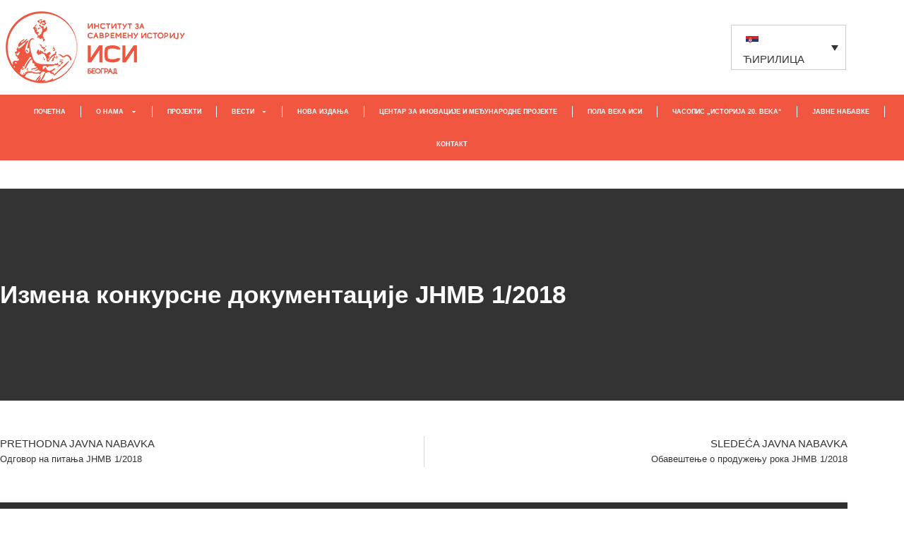

--- FILE ---
content_type: text/html; charset=UTF-8
request_url: https://isi.ac.rs/izmena-konkursne-dokumentacije-jnmv-1-2018/?lang=cir
body_size: 13329
content:
<!doctype html>
<html lang="sr-CIR">
<head>
	<meta charset="UTF-8">
	<meta name="viewport" content="width=device-width, initial-scale=1">
	<link rel="profile" href="https://gmpg.org/xfn/11">
	<title>Измена конкурсне документације ЈНМВ 1/2018 &#8211; Institut za savremenu istoriju</title>
<meta name='robots' content='max-image-preview:large' />
<link rel="alternate" hreflang="lat" href="https://isi.ac.rs/izmena-konkursne-dokumentacije-jnmv-1-2018/" />
<link rel="alternate" hreflang="cir" href="https://isi.ac.rs/izmena-konkursne-dokumentacije-jnmv-1-2018/?lang=cir" />
<link rel="alternate" hreflang="x-default" href="https://isi.ac.rs/izmena-konkursne-dokumentacije-jnmv-1-2018/" />
<link rel="alternate" type="application/rss+xml" title="Institut za savremenu istoriju &raquo; Feed" href="https://isi.ac.rs/feed/?lang=cir" />
<link rel="alternate" type="application/rss+xml" title="Institut za savremenu istoriju &raquo; Comments Feed" href="https://isi.ac.rs/comments/feed/?lang=cir" />
<link rel="alternate" type="application/rss+xml" title="Institut za savremenu istoriju &raquo; Измена конкурсне документације ЈНМВ 1/2018 Comments Feed" href="https://isi.ac.rs/izmena-konkursne-dokumentacije-jnmv-1-2018/feed/?lang=cir" />
<link rel="alternate" title="oEmbed (JSON)" type="application/json+oembed" href="https://isi.ac.rs/wp-json/oembed/1.0/embed?url=https%3A%2F%2Fisi.ac.rs%2Fizmena-konkursne-dokumentacije-jnmv-1-2018%2F%3Flang%3Dcir" />
<link rel="alternate" title="oEmbed (XML)" type="text/xml+oembed" href="https://isi.ac.rs/wp-json/oembed/1.0/embed?url=https%3A%2F%2Fisi.ac.rs%2Fizmena-konkursne-dokumentacije-jnmv-1-2018%2F%3Flang%3Dcir&#038;format=xml" />
<style id='wp-img-auto-sizes-contain-inline-css'>
img:is([sizes=auto i],[sizes^="auto," i]){contain-intrinsic-size:3000px 1500px}
/*# sourceURL=wp-img-auto-sizes-contain-inline-css */
</style>
<style id='wp-emoji-styles-inline-css'>

	img.wp-smiley, img.emoji {
		display: inline !important;
		border: none !important;
		box-shadow: none !important;
		height: 1em !important;
		width: 1em !important;
		margin: 0 0.07em !important;
		vertical-align: -0.1em !important;
		background: none !important;
		padding: 0 !important;
	}
/*# sourceURL=wp-emoji-styles-inline-css */
</style>
<link rel='stylesheet' id='wp-block-library-css' href='https://isi.ac.rs/wp-includes/css/dist/block-library/style.min.css?ver=6.9' media='all' />
<link rel='stylesheet' id='awsm-ead-public-css' href='https://isi.ac.rs/wp-content/plugins/embed-any-document/css/embed-public.min.css?ver=2.7.12' media='all' />
<style id='global-styles-inline-css'>
:root{--wp--preset--aspect-ratio--square: 1;--wp--preset--aspect-ratio--4-3: 4/3;--wp--preset--aspect-ratio--3-4: 3/4;--wp--preset--aspect-ratio--3-2: 3/2;--wp--preset--aspect-ratio--2-3: 2/3;--wp--preset--aspect-ratio--16-9: 16/9;--wp--preset--aspect-ratio--9-16: 9/16;--wp--preset--color--black: #000000;--wp--preset--color--cyan-bluish-gray: #abb8c3;--wp--preset--color--white: #ffffff;--wp--preset--color--pale-pink: #f78da7;--wp--preset--color--vivid-red: #cf2e2e;--wp--preset--color--luminous-vivid-orange: #ff6900;--wp--preset--color--luminous-vivid-amber: #fcb900;--wp--preset--color--light-green-cyan: #7bdcb5;--wp--preset--color--vivid-green-cyan: #00d084;--wp--preset--color--pale-cyan-blue: #8ed1fc;--wp--preset--color--vivid-cyan-blue: #0693e3;--wp--preset--color--vivid-purple: #9b51e0;--wp--preset--gradient--vivid-cyan-blue-to-vivid-purple: linear-gradient(135deg,rgb(6,147,227) 0%,rgb(155,81,224) 100%);--wp--preset--gradient--light-green-cyan-to-vivid-green-cyan: linear-gradient(135deg,rgb(122,220,180) 0%,rgb(0,208,130) 100%);--wp--preset--gradient--luminous-vivid-amber-to-luminous-vivid-orange: linear-gradient(135deg,rgb(252,185,0) 0%,rgb(255,105,0) 100%);--wp--preset--gradient--luminous-vivid-orange-to-vivid-red: linear-gradient(135deg,rgb(255,105,0) 0%,rgb(207,46,46) 100%);--wp--preset--gradient--very-light-gray-to-cyan-bluish-gray: linear-gradient(135deg,rgb(238,238,238) 0%,rgb(169,184,195) 100%);--wp--preset--gradient--cool-to-warm-spectrum: linear-gradient(135deg,rgb(74,234,220) 0%,rgb(151,120,209) 20%,rgb(207,42,186) 40%,rgb(238,44,130) 60%,rgb(251,105,98) 80%,rgb(254,248,76) 100%);--wp--preset--gradient--blush-light-purple: linear-gradient(135deg,rgb(255,206,236) 0%,rgb(152,150,240) 100%);--wp--preset--gradient--blush-bordeaux: linear-gradient(135deg,rgb(254,205,165) 0%,rgb(254,45,45) 50%,rgb(107,0,62) 100%);--wp--preset--gradient--luminous-dusk: linear-gradient(135deg,rgb(255,203,112) 0%,rgb(199,81,192) 50%,rgb(65,88,208) 100%);--wp--preset--gradient--pale-ocean: linear-gradient(135deg,rgb(255,245,203) 0%,rgb(182,227,212) 50%,rgb(51,167,181) 100%);--wp--preset--gradient--electric-grass: linear-gradient(135deg,rgb(202,248,128) 0%,rgb(113,206,126) 100%);--wp--preset--gradient--midnight: linear-gradient(135deg,rgb(2,3,129) 0%,rgb(40,116,252) 100%);--wp--preset--font-size--small: 13px;--wp--preset--font-size--medium: 20px;--wp--preset--font-size--large: 36px;--wp--preset--font-size--x-large: 42px;--wp--preset--spacing--20: 0.44rem;--wp--preset--spacing--30: 0.67rem;--wp--preset--spacing--40: 1rem;--wp--preset--spacing--50: 1.5rem;--wp--preset--spacing--60: 2.25rem;--wp--preset--spacing--70: 3.38rem;--wp--preset--spacing--80: 5.06rem;--wp--preset--shadow--natural: 6px 6px 9px rgba(0, 0, 0, 0.2);--wp--preset--shadow--deep: 12px 12px 50px rgba(0, 0, 0, 0.4);--wp--preset--shadow--sharp: 6px 6px 0px rgba(0, 0, 0, 0.2);--wp--preset--shadow--outlined: 6px 6px 0px -3px rgb(255, 255, 255), 6px 6px rgb(0, 0, 0);--wp--preset--shadow--crisp: 6px 6px 0px rgb(0, 0, 0);}:root { --wp--style--global--content-size: 800px;--wp--style--global--wide-size: 1200px; }:where(body) { margin: 0; }.wp-site-blocks > .alignleft { float: left; margin-right: 2em; }.wp-site-blocks > .alignright { float: right; margin-left: 2em; }.wp-site-blocks > .aligncenter { justify-content: center; margin-left: auto; margin-right: auto; }:where(.wp-site-blocks) > * { margin-block-start: 24px; margin-block-end: 0; }:where(.wp-site-blocks) > :first-child { margin-block-start: 0; }:where(.wp-site-blocks) > :last-child { margin-block-end: 0; }:root { --wp--style--block-gap: 24px; }:root :where(.is-layout-flow) > :first-child{margin-block-start: 0;}:root :where(.is-layout-flow) > :last-child{margin-block-end: 0;}:root :where(.is-layout-flow) > *{margin-block-start: 24px;margin-block-end: 0;}:root :where(.is-layout-constrained) > :first-child{margin-block-start: 0;}:root :where(.is-layout-constrained) > :last-child{margin-block-end: 0;}:root :where(.is-layout-constrained) > *{margin-block-start: 24px;margin-block-end: 0;}:root :where(.is-layout-flex){gap: 24px;}:root :where(.is-layout-grid){gap: 24px;}.is-layout-flow > .alignleft{float: left;margin-inline-start: 0;margin-inline-end: 2em;}.is-layout-flow > .alignright{float: right;margin-inline-start: 2em;margin-inline-end: 0;}.is-layout-flow > .aligncenter{margin-left: auto !important;margin-right: auto !important;}.is-layout-constrained > .alignleft{float: left;margin-inline-start: 0;margin-inline-end: 2em;}.is-layout-constrained > .alignright{float: right;margin-inline-start: 2em;margin-inline-end: 0;}.is-layout-constrained > .aligncenter{margin-left: auto !important;margin-right: auto !important;}.is-layout-constrained > :where(:not(.alignleft):not(.alignright):not(.alignfull)){max-width: var(--wp--style--global--content-size);margin-left: auto !important;margin-right: auto !important;}.is-layout-constrained > .alignwide{max-width: var(--wp--style--global--wide-size);}body .is-layout-flex{display: flex;}.is-layout-flex{flex-wrap: wrap;align-items: center;}.is-layout-flex > :is(*, div){margin: 0;}body .is-layout-grid{display: grid;}.is-layout-grid > :is(*, div){margin: 0;}body{padding-top: 0px;padding-right: 0px;padding-bottom: 0px;padding-left: 0px;}a:where(:not(.wp-element-button)){text-decoration: underline;}:root :where(.wp-element-button, .wp-block-button__link){background-color: #32373c;border-width: 0;color: #fff;font-family: inherit;font-size: inherit;font-style: inherit;font-weight: inherit;letter-spacing: inherit;line-height: inherit;padding-top: calc(0.667em + 2px);padding-right: calc(1.333em + 2px);padding-bottom: calc(0.667em + 2px);padding-left: calc(1.333em + 2px);text-decoration: none;text-transform: inherit;}.has-black-color{color: var(--wp--preset--color--black) !important;}.has-cyan-bluish-gray-color{color: var(--wp--preset--color--cyan-bluish-gray) !important;}.has-white-color{color: var(--wp--preset--color--white) !important;}.has-pale-pink-color{color: var(--wp--preset--color--pale-pink) !important;}.has-vivid-red-color{color: var(--wp--preset--color--vivid-red) !important;}.has-luminous-vivid-orange-color{color: var(--wp--preset--color--luminous-vivid-orange) !important;}.has-luminous-vivid-amber-color{color: var(--wp--preset--color--luminous-vivid-amber) !important;}.has-light-green-cyan-color{color: var(--wp--preset--color--light-green-cyan) !important;}.has-vivid-green-cyan-color{color: var(--wp--preset--color--vivid-green-cyan) !important;}.has-pale-cyan-blue-color{color: var(--wp--preset--color--pale-cyan-blue) !important;}.has-vivid-cyan-blue-color{color: var(--wp--preset--color--vivid-cyan-blue) !important;}.has-vivid-purple-color{color: var(--wp--preset--color--vivid-purple) !important;}.has-black-background-color{background-color: var(--wp--preset--color--black) !important;}.has-cyan-bluish-gray-background-color{background-color: var(--wp--preset--color--cyan-bluish-gray) !important;}.has-white-background-color{background-color: var(--wp--preset--color--white) !important;}.has-pale-pink-background-color{background-color: var(--wp--preset--color--pale-pink) !important;}.has-vivid-red-background-color{background-color: var(--wp--preset--color--vivid-red) !important;}.has-luminous-vivid-orange-background-color{background-color: var(--wp--preset--color--luminous-vivid-orange) !important;}.has-luminous-vivid-amber-background-color{background-color: var(--wp--preset--color--luminous-vivid-amber) !important;}.has-light-green-cyan-background-color{background-color: var(--wp--preset--color--light-green-cyan) !important;}.has-vivid-green-cyan-background-color{background-color: var(--wp--preset--color--vivid-green-cyan) !important;}.has-pale-cyan-blue-background-color{background-color: var(--wp--preset--color--pale-cyan-blue) !important;}.has-vivid-cyan-blue-background-color{background-color: var(--wp--preset--color--vivid-cyan-blue) !important;}.has-vivid-purple-background-color{background-color: var(--wp--preset--color--vivid-purple) !important;}.has-black-border-color{border-color: var(--wp--preset--color--black) !important;}.has-cyan-bluish-gray-border-color{border-color: var(--wp--preset--color--cyan-bluish-gray) !important;}.has-white-border-color{border-color: var(--wp--preset--color--white) !important;}.has-pale-pink-border-color{border-color: var(--wp--preset--color--pale-pink) !important;}.has-vivid-red-border-color{border-color: var(--wp--preset--color--vivid-red) !important;}.has-luminous-vivid-orange-border-color{border-color: var(--wp--preset--color--luminous-vivid-orange) !important;}.has-luminous-vivid-amber-border-color{border-color: var(--wp--preset--color--luminous-vivid-amber) !important;}.has-light-green-cyan-border-color{border-color: var(--wp--preset--color--light-green-cyan) !important;}.has-vivid-green-cyan-border-color{border-color: var(--wp--preset--color--vivid-green-cyan) !important;}.has-pale-cyan-blue-border-color{border-color: var(--wp--preset--color--pale-cyan-blue) !important;}.has-vivid-cyan-blue-border-color{border-color: var(--wp--preset--color--vivid-cyan-blue) !important;}.has-vivid-purple-border-color{border-color: var(--wp--preset--color--vivid-purple) !important;}.has-vivid-cyan-blue-to-vivid-purple-gradient-background{background: var(--wp--preset--gradient--vivid-cyan-blue-to-vivid-purple) !important;}.has-light-green-cyan-to-vivid-green-cyan-gradient-background{background: var(--wp--preset--gradient--light-green-cyan-to-vivid-green-cyan) !important;}.has-luminous-vivid-amber-to-luminous-vivid-orange-gradient-background{background: var(--wp--preset--gradient--luminous-vivid-amber-to-luminous-vivid-orange) !important;}.has-luminous-vivid-orange-to-vivid-red-gradient-background{background: var(--wp--preset--gradient--luminous-vivid-orange-to-vivid-red) !important;}.has-very-light-gray-to-cyan-bluish-gray-gradient-background{background: var(--wp--preset--gradient--very-light-gray-to-cyan-bluish-gray) !important;}.has-cool-to-warm-spectrum-gradient-background{background: var(--wp--preset--gradient--cool-to-warm-spectrum) !important;}.has-blush-light-purple-gradient-background{background: var(--wp--preset--gradient--blush-light-purple) !important;}.has-blush-bordeaux-gradient-background{background: var(--wp--preset--gradient--blush-bordeaux) !important;}.has-luminous-dusk-gradient-background{background: var(--wp--preset--gradient--luminous-dusk) !important;}.has-pale-ocean-gradient-background{background: var(--wp--preset--gradient--pale-ocean) !important;}.has-electric-grass-gradient-background{background: var(--wp--preset--gradient--electric-grass) !important;}.has-midnight-gradient-background{background: var(--wp--preset--gradient--midnight) !important;}.has-small-font-size{font-size: var(--wp--preset--font-size--small) !important;}.has-medium-font-size{font-size: var(--wp--preset--font-size--medium) !important;}.has-large-font-size{font-size: var(--wp--preset--font-size--large) !important;}.has-x-large-font-size{font-size: var(--wp--preset--font-size--x-large) !important;}
:root :where(.wp-block-pullquote){font-size: 1.5em;line-height: 1.6;}
/*# sourceURL=global-styles-inline-css */
</style>
<link rel='stylesheet' id='wpml-legacy-dropdown-0-css' href='https://isi.ac.rs/wp-content/plugins/sitepress-multilingual-cms/templates/language-switchers/legacy-dropdown/style.min.css?ver=1' media='all' />
<style id='wpml-legacy-dropdown-0-inline-css'>
.wpml-ls-display{display:inline!important;}
/*# sourceURL=wpml-legacy-dropdown-0-inline-css */
</style>
<link rel='stylesheet' id='hello-elementor-css' href='https://isi.ac.rs/wp-content/themes/hello-elementor/assets/css/reset.css?ver=3.4.5' media='all' />
<link rel='stylesheet' id='hello-elementor-theme-style-css' href='https://isi.ac.rs/wp-content/themes/hello-elementor/assets/css/theme.css?ver=3.4.5' media='all' />
<link rel='stylesheet' id='hello-elementor-header-footer-css' href='https://isi.ac.rs/wp-content/themes/hello-elementor/assets/css/header-footer.css?ver=3.4.5' media='all' />
<link rel='stylesheet' id='elementor-frontend-css' href='https://isi.ac.rs/wp-content/plugins/elementor/assets/css/frontend.min.css?ver=3.34.1' media='all' />
<link rel='stylesheet' id='elementor-post-5365-css' href='https://isi.ac.rs/wp-content/uploads/elementor/css/post-5365.css?ver=1768334096' media='all' />
<link rel='stylesheet' id='widget-image-css' href='https://isi.ac.rs/wp-content/plugins/elementor/assets/css/widget-image.min.css?ver=3.34.1' media='all' />
<link rel='stylesheet' id='e-sticky-css' href='https://isi.ac.rs/wp-content/plugins/elementor-pro/assets/css/modules/sticky.min.css?ver=3.34.0' media='all' />
<link rel='stylesheet' id='widget-nav-menu-css' href='https://isi.ac.rs/wp-content/plugins/elementor-pro/assets/css/widget-nav-menu.min.css?ver=3.34.0' media='all' />
<link rel='stylesheet' id='widget-heading-css' href='https://isi.ac.rs/wp-content/plugins/elementor/assets/css/widget-heading.min.css?ver=3.34.1' media='all' />
<link rel='stylesheet' id='widget-divider-css' href='https://isi.ac.rs/wp-content/plugins/elementor/assets/css/widget-divider.min.css?ver=3.34.1' media='all' />
<link rel='stylesheet' id='widget-post-navigation-css' href='https://isi.ac.rs/wp-content/plugins/elementor-pro/assets/css/widget-post-navigation.min.css?ver=3.34.0' media='all' />
<link rel='stylesheet' id='elementor-post-7157-css' href='https://isi.ac.rs/wp-content/uploads/elementor/css/post-7157.css?ver=1768339027' media='all' />
<link rel='stylesheet' id='elementor-post-7205-css' href='https://isi.ac.rs/wp-content/uploads/elementor/css/post-7205.css?ver=1768339027' media='all' />
<link rel='stylesheet' id='elementor-post-7032-css' href='https://isi.ac.rs/wp-content/uploads/elementor/css/post-7032.css?ver=1768335673' media='all' />
<link rel='stylesheet' id='elementor-gf-local-roboto-css' href='https://isi.ac.rs/wp-content/uploads/elementor/google-fonts/css/roboto.css?ver=1742800846' media='all' />
<link rel='stylesheet' id='elementor-gf-local-robotoslab-css' href='https://isi.ac.rs/wp-content/uploads/elementor/google-fonts/css/robotoslab.css?ver=1742800849' media='all' />
<link rel='stylesheet' id='elementor-gf-local-sourcesanspro-css' href='https://isi.ac.rs/wp-content/uploads/elementor/google-fonts/css/sourcesanspro.css?ver=1742800851' media='all' />
<link rel='stylesheet' id='elementor-gf-local-raleway-css' href='https://isi.ac.rs/wp-content/uploads/elementor/google-fonts/css/raleway.css?ver=1742800858' media='all' />
<link rel='stylesheet' id='elementor-gf-local-robotocondensed-css' href='https://isi.ac.rs/wp-content/uploads/elementor/google-fonts/css/robotocondensed.css?ver=1742800864' media='all' />
<link rel='stylesheet' id='elementor-gf-local-montserrat-css' href='https://isi.ac.rs/wp-content/uploads/elementor/google-fonts/css/montserrat.css?ver=1742800868' media='all' />
<script src="https://isi.ac.rs/wp-includes/js/jquery/jquery.min.js?ver=3.7.1" id="jquery-core-js"></script>
<script src="https://isi.ac.rs/wp-includes/js/jquery/jquery-migrate.min.js?ver=3.4.1" id="jquery-migrate-js"></script>
<script src="https://isi.ac.rs/wp-content/plugins/sitepress-multilingual-cms/templates/language-switchers/legacy-dropdown/script.min.js?ver=1" id="wpml-legacy-dropdown-0-js"></script>
<link rel="https://api.w.org/" href="https://isi.ac.rs/wp-json/" /><link rel="alternate" title="JSON" type="application/json" href="https://isi.ac.rs/wp-json/wp/v2/posts/1540" /><link rel="EditURI" type="application/rsd+xml" title="RSD" href="https://isi.ac.rs/xmlrpc.php?rsd" />
<meta name="generator" content="WordPress 6.9" />
<link rel="canonical" href="https://isi.ac.rs/izmena-konkursne-dokumentacije-jnmv-1-2018/?lang=cir" />
<link rel='shortlink' href='https://isi.ac.rs/?p=1540&#038;lang=cir' />
<meta name="generator" content="WPML ver:4.8.6 stt:1,50,64;" />
<meta name="description" content="Izmena konkursne dokumentacije JNMV 1/2018">
<meta name="generator" content="Elementor 3.34.1; features: e_font_icon_svg, additional_custom_breakpoints; settings: css_print_method-external, google_font-enabled, font_display-swap">
			<style>
				.e-con.e-parent:nth-of-type(n+4):not(.e-lazyloaded):not(.e-no-lazyload),
				.e-con.e-parent:nth-of-type(n+4):not(.e-lazyloaded):not(.e-no-lazyload) * {
					background-image: none !important;
				}
				@media screen and (max-height: 1024px) {
					.e-con.e-parent:nth-of-type(n+3):not(.e-lazyloaded):not(.e-no-lazyload),
					.e-con.e-parent:nth-of-type(n+3):not(.e-lazyloaded):not(.e-no-lazyload) * {
						background-image: none !important;
					}
				}
				@media screen and (max-height: 640px) {
					.e-con.e-parent:nth-of-type(n+2):not(.e-lazyloaded):not(.e-no-lazyload),
					.e-con.e-parent:nth-of-type(n+2):not(.e-lazyloaded):not(.e-no-lazyload) * {
						background-image: none !important;
					}
				}
			</style>
			<link rel="icon" href="https://isi.ac.rs/wp-content/uploads/2024/03/cropped-favicon-isi-32x32.jpg" sizes="32x32" />
<link rel="icon" href="https://isi.ac.rs/wp-content/uploads/2024/03/cropped-favicon-isi-192x192.jpg" sizes="192x192" />
<link rel="apple-touch-icon" href="https://isi.ac.rs/wp-content/uploads/2024/03/cropped-favicon-isi-180x180.jpg" />
<meta name="msapplication-TileImage" content="https://isi.ac.rs/wp-content/uploads/2024/03/cropped-favicon-isi-270x270.jpg" />
		<style id="wp-custom-css">
			.elementor-widget-image img
{
	margin: 0px
}

@media (-webkit-device-pixel-ratio: 1.5) {
:root {
zoom: 0.7;
}
}

@media (-webkit-device-pixel-ratio: 1.25) {
:root {
zoom: 0.8;
}
}

@media (-webkit-device-pixel-ratio: 1.1) {
:root {
zoom: 0.9;
}
}

@media (-webkit-device-pixel-ratio: 1.75) {
:root {
zoom: 0.6;
}
}

.elementor-7777 .elementor-element.elementor-element-fba16d3 img
{
	width: 150px
}		</style>
		</head>
<body data-rsssl=1 class="wp-singular post-template-default single single-post postid-1540 single-format-standard wp-embed-responsive wp-theme-hello-elementor hello-elementor-default elementor-default elementor-kit-5365 elementor-page-7032">


<a class="skip-link screen-reader-text" href="#content">Skip to content</a>

		<header data-elementor-type="header" data-elementor-id="7157" class="elementor elementor-7157 elementor-6191 elementor-location-header" data-elementor-post-type="elementor_library">
					<section class="elementor-section elementor-top-section elementor-element elementor-element-1279c09 elementor-section-height-min-height elementor-section-boxed elementor-section-height-default elementor-section-items-middle" data-id="1279c09" data-element_type="section" data-settings="{&quot;background_background&quot;:&quot;classic&quot;}">
						<div class="elementor-container elementor-column-gap-no">
					<div class="elementor-column elementor-col-50 elementor-top-column elementor-element elementor-element-9d5ddea" data-id="9d5ddea" data-element_type="column">
			<div class="elementor-widget-wrap elementor-element-populated">
						<div class="elementor-element elementor-element-ece486c elementor-widget elementor-widget-image" data-id="ece486c" data-element_type="widget" data-widget_type="image.default">
				<div class="elementor-widget-container">
																<a href="https://isi.ac.rs/?lang=cir">
							<img loading="lazy" width="267" height="114" src="https://isi.ac.rs/wp-content/uploads/2024/03/isi-logo-1.png" class="attachment-large size-large wp-image-6152" alt="" />								</a>
															</div>
				</div>
					</div>
		</div>
				<div class="elementor-column elementor-col-50 elementor-top-column elementor-element elementor-element-fe85078" data-id="fe85078" data-element_type="column">
			<div class="elementor-widget-wrap elementor-element-populated">
						<div class="elementor-element elementor-element-01ad334 elementor-widget-mobile__width-initial elementor-widget elementor-widget-wpml-language-switcher" data-id="01ad334" data-element_type="widget" data-widget_type="wpml-language-switcher.default">
				<div class="elementor-widget-container">
					<div class="wpml-elementor-ls">
<div
	 class="wpml-ls-statics-shortcode_actions wpml-ls wpml-ls-legacy-dropdown js-wpml-ls-legacy-dropdown">
	<ul role="menu">

		<li role="none" tabindex="0" class="wpml-ls-slot-shortcode_actions wpml-ls-item wpml-ls-item-cir wpml-ls-current-language wpml-ls-last-item wpml-ls-item-legacy-dropdown">
			<a href="#" class="js-wpml-ls-item-toggle wpml-ls-item-toggle" role="menuitem" title="Switch to ЋИРИЛИЦА(ЋИРИЛИЦА)">
                                                    <img
            class="wpml-ls-flag"
            src="https://isi.ac.rs/wp-content/uploads/flags/sr.png"
            alt=""
            width=18
            height=12
    /><span class="wpml-ls-native" role="menuitem">ЋИРИЛИЦА</span></a>

			<ul class="wpml-ls-sub-menu" role="menu">
				
					<li class="wpml-ls-slot-shortcode_actions wpml-ls-item wpml-ls-item-sr wpml-ls-first-item" role="none">
						<a href="https://isi.ac.rs/izmena-konkursne-dokumentacije-jnmv-1-2018/" class="wpml-ls-link" role="menuitem" aria-label="Switch to ЛАТИНИЦА(LATINICA)" title="Switch to ЛАТИНИЦА(LATINICA)">
                                                                <img
            class="wpml-ls-flag"
            src="https://isi.ac.rs/wp-content/plugins/sitepress-multilingual-cms/res/flags/sr.svg"
            alt=""
            width=18
            height=12
    /><span class="wpml-ls-native" lang="sr">LATINICA</span><span class="wpml-ls-display"><span class="wpml-ls-bracket"> (</span>ЛАТИНИЦА<span class="wpml-ls-bracket">)</span></span></a>
					</li>

							</ul>

		</li>

	</ul>
</div>
</div>				</div>
				</div>
				<div class="elementor-element elementor-element-aa77fa8 elementor-nav-menu__align-center elementor-widget__width-inherit elementor-nav-menu--stretch elementor-hidden-desktop elementor-nav-menu--dropdown-tablet elementor-nav-menu__text-align-aside elementor-nav-menu--toggle elementor-nav-menu--burger elementor-widget elementor-widget-nav-menu" data-id="aa77fa8" data-element_type="widget" data-settings="{&quot;full_width&quot;:&quot;stretch&quot;,&quot;sticky&quot;:&quot;top&quot;,&quot;layout&quot;:&quot;horizontal&quot;,&quot;submenu_icon&quot;:{&quot;value&quot;:&quot;&lt;svg aria-hidden=\&quot;true\&quot; class=\&quot;e-font-icon-svg e-fas-caret-down\&quot; viewBox=\&quot;0 0 320 512\&quot; xmlns=\&quot;http:\/\/www.w3.org\/2000\/svg\&quot;&gt;&lt;path d=\&quot;M31.3 192h257.3c17.8 0 26.7 21.5 14.1 34.1L174.1 354.8c-7.8 7.8-20.5 7.8-28.3 0L17.2 226.1C4.6 213.5 13.5 192 31.3 192z\&quot;&gt;&lt;\/path&gt;&lt;\/svg&gt;&quot;,&quot;library&quot;:&quot;fa-solid&quot;},&quot;toggle&quot;:&quot;burger&quot;,&quot;sticky_on&quot;:[&quot;desktop&quot;,&quot;tablet&quot;,&quot;mobile&quot;],&quot;sticky_offset&quot;:0,&quot;sticky_effects_offset&quot;:0,&quot;sticky_anchor_link_offset&quot;:0}" data-widget_type="nav-menu.default">
				<div class="elementor-widget-container">
								<nav aria-label="Menu" class="elementor-nav-menu--main elementor-nav-menu__container elementor-nav-menu--layout-horizontal e--pointer-background e--animation-fade">
				<ul id="menu-1-aa77fa8" class="elementor-nav-menu"><li class="menu-item menu-item-type-post_type menu-item-object-page menu-item-home menu-item-1590"><a href="https://isi.ac.rs/?lang=cir" class="elementor-item">ПОЧЕТНА</a></li>
<li class="menu-item menu-item-type-custom menu-item-object-custom menu-item-has-children menu-item-1772"><a href="#" class="elementor-item elementor-item-anchor">О НАМА</a>
<ul class="sub-menu elementor-nav-menu--dropdown">
	<li class="menu-item menu-item-type-post_type menu-item-object-page menu-item-2378"><a href="https://isi.ac.rs/uprava/?lang=cir" class="elementor-sub-item">УПРАВА ИНСТИТУТА</a></li>
	<li class="menu-item menu-item-type-post_type menu-item-object-page menu-item-1818"><a href="https://isi.ac.rs/naucni-program/?lang=cir" class="elementor-sub-item">НАУЧНИ ПРОГРАМ</a></li>
	<li class="menu-item menu-item-type-post_type menu-item-object-page menu-item-1773"><a href="https://isi.ac.rs/istorijat/?lang=cir" class="elementor-sub-item">ИСТОРИЈАТ</a></li>
	<li class="menu-item menu-item-type-post_type menu-item-object-page menu-item-5283"><a href="https://isi.ac.rs/%d0%b4%d0%be%d0%ba%d1%83%d0%bc%d0%b5%d0%bd%d1%82%d0%b8/?lang=cir" class="elementor-sub-item">ДОКУМЕНТИ</a></li>
	<li class="menu-item menu-item-type-post_type menu-item-object-page menu-item-1898"><a href="https://isi.ac.rs/saradnici/?lang=cir" class="elementor-sub-item">ИСТРАЖИВАЧИ</a></li>
	<li class="menu-item menu-item-type-post_type menu-item-object-page menu-item-1820"><a href="https://isi.ac.rs/naucna-saradnja/?lang=cir" class="elementor-sub-item">НАУЧНА САРАДЊА</a></li>
	<li class="menu-item menu-item-type-post_type menu-item-object-page menu-item-1774"><a href="https://isi.ac.rs/biblioteka/?lang=cir" class="elementor-sub-item">БИБЛИОТЕKА</a></li>
	<li class="menu-item menu-item-type-post_type menu-item-object-page menu-item-1823"><a href="https://isi.ac.rs/linkovi/?lang=cir" class="elementor-sub-item">ЛИНКОВИ</a></li>
</ul>
</li>
<li class="menu-item menu-item-type-post_type menu-item-object-page menu-item-1819"><a href="https://isi.ac.rs/projekti/?lang=cir" class="elementor-item">ПРОЈЕКТИ</a></li>
<li class="menu-item menu-item-type-post_type menu-item-object-page menu-item-has-children menu-item-1749"><a href="https://isi.ac.rs/vesti/?lang=cir" class="elementor-item">ВЕСТИ</a>
<ul class="sub-menu elementor-nav-menu--dropdown">
	<li class="menu-item menu-item-type-post_type menu-item-object-page menu-item-has-children menu-item-1776"><a href="https://isi.ac.rs/arhiv/?lang=cir" class="elementor-sub-item">АРХИВА ВЕСТИ</a>
	<ul class="sub-menu elementor-nav-menu--dropdown">
		<li class="menu-item menu-item-type-post_type menu-item-object-page menu-item-1777"><a href="https://isi.ac.rs/arhiv/2017-2/?lang=cir" class="elementor-sub-item">2017</a></li>
		<li class="menu-item menu-item-type-post_type menu-item-object-page menu-item-1778"><a href="https://isi.ac.rs/arhiv/2016-2/?lang=cir" class="elementor-sub-item">2016</a></li>
		<li class="menu-item menu-item-type-post_type menu-item-object-page menu-item-1779"><a href="https://isi.ac.rs/arhiv/2015-2/?lang=cir" class="elementor-sub-item">2015</a></li>
		<li class="menu-item menu-item-type-post_type menu-item-object-page menu-item-1780"><a href="https://isi.ac.rs/arhiv/2014-2/?lang=cir" class="elementor-sub-item">2014</a></li>
		<li class="menu-item menu-item-type-post_type menu-item-object-page menu-item-1781"><a href="https://isi.ac.rs/arhiv/2013-2/?lang=cir" class="elementor-sub-item">2013</a></li>
		<li class="menu-item menu-item-type-post_type menu-item-object-page menu-item-1782"><a href="https://isi.ac.rs/arhiv/2012-2/?lang=cir" class="elementor-sub-item">2012</a></li>
		<li class="menu-item menu-item-type-post_type menu-item-object-page menu-item-1783"><a href="https://isi.ac.rs/arhiv/arhiv2011/?lang=cir" class="elementor-sub-item">2011</a></li>
		<li class="menu-item menu-item-type-post_type menu-item-object-page menu-item-1784"><a href="https://isi.ac.rs/arhiv/2006-2010/?lang=cir" class="elementor-sub-item">2006-2010</a></li>
	</ul>
</li>
</ul>
</li>
<li class="menu-item menu-item-type-post_type menu-item-object-page menu-item-2815"><a href="https://isi.ac.rs/nova-izdanja/?lang=cir" class="elementor-item">НОВА ИЗДАЊА</a></li>
<li class="menu-item menu-item-type-custom menu-item-object-custom menu-item-2195"><a href="https://cisi.rs/" class="elementor-item">Центар за иновације и међународне пројекте</a></li>
<li class="menu-item menu-item-type-custom menu-item-object-custom menu-item-3192"><a target="_blank" href="https://www.pisi.co.rs/?script=cir" class="elementor-item">ПОЛА ВЕКА ИСИ</a></li>
<li class="menu-item menu-item-type-custom menu-item-object-custom menu-item-1752"><a href="http://istorija20veka.rs/" class="elementor-item">ЧАСОПИС „ИСТОРИЈА 20. ВЕKА“</a></li>
<li class="menu-item menu-item-type-post_type menu-item-object-page menu-item-1751"><a href="https://isi.ac.rs/javne-nabavke/?lang=cir" class="elementor-item">ЈАВНЕ НАБАВКЕ</a></li>
<li class="menu-item menu-item-type-post_type menu-item-object-page menu-item-1825"><a href="https://isi.ac.rs/kontakt/?lang=cir" class="elementor-item">КОНТАКТ</a></li>
</ul>			</nav>
					<div class="elementor-menu-toggle" role="button" tabindex="0" aria-label="Menu Toggle" aria-expanded="false">
			<svg aria-hidden="true" role="presentation" class="elementor-menu-toggle__icon--open e-font-icon-svg e-eicon-menu-bar" viewBox="0 0 1000 1000" xmlns="http://www.w3.org/2000/svg"><path d="M104 333H896C929 333 958 304 958 271S929 208 896 208H104C71 208 42 237 42 271S71 333 104 333ZM104 583H896C929 583 958 554 958 521S929 458 896 458H104C71 458 42 487 42 521S71 583 104 583ZM104 833H896C929 833 958 804 958 771S929 708 896 708H104C71 708 42 737 42 771S71 833 104 833Z"></path></svg><svg aria-hidden="true" role="presentation" class="elementor-menu-toggle__icon--close e-font-icon-svg e-eicon-close" viewBox="0 0 1000 1000" xmlns="http://www.w3.org/2000/svg"><path d="M742 167L500 408 258 167C246 154 233 150 217 150 196 150 179 158 167 167 154 179 150 196 150 212 150 229 154 242 171 254L408 500 167 742C138 771 138 800 167 829 196 858 225 858 254 829L496 587 738 829C750 842 767 846 783 846 800 846 817 842 829 829 842 817 846 804 846 783 846 767 842 750 829 737L588 500 833 258C863 229 863 200 833 171 804 137 775 137 742 167Z"></path></svg>		</div>
					<nav class="elementor-nav-menu--dropdown elementor-nav-menu__container" aria-hidden="true">
				<ul id="menu-2-aa77fa8" class="elementor-nav-menu"><li class="menu-item menu-item-type-post_type menu-item-object-page menu-item-home menu-item-1590"><a href="https://isi.ac.rs/?lang=cir" class="elementor-item" tabindex="-1">ПОЧЕТНА</a></li>
<li class="menu-item menu-item-type-custom menu-item-object-custom menu-item-has-children menu-item-1772"><a href="#" class="elementor-item elementor-item-anchor" tabindex="-1">О НАМА</a>
<ul class="sub-menu elementor-nav-menu--dropdown">
	<li class="menu-item menu-item-type-post_type menu-item-object-page menu-item-2378"><a href="https://isi.ac.rs/uprava/?lang=cir" class="elementor-sub-item" tabindex="-1">УПРАВА ИНСТИТУТА</a></li>
	<li class="menu-item menu-item-type-post_type menu-item-object-page menu-item-1818"><a href="https://isi.ac.rs/naucni-program/?lang=cir" class="elementor-sub-item" tabindex="-1">НАУЧНИ ПРОГРАМ</a></li>
	<li class="menu-item menu-item-type-post_type menu-item-object-page menu-item-1773"><a href="https://isi.ac.rs/istorijat/?lang=cir" class="elementor-sub-item" tabindex="-1">ИСТОРИЈАТ</a></li>
	<li class="menu-item menu-item-type-post_type menu-item-object-page menu-item-5283"><a href="https://isi.ac.rs/%d0%b4%d0%be%d0%ba%d1%83%d0%bc%d0%b5%d0%bd%d1%82%d0%b8/?lang=cir" class="elementor-sub-item" tabindex="-1">ДОКУМЕНТИ</a></li>
	<li class="menu-item menu-item-type-post_type menu-item-object-page menu-item-1898"><a href="https://isi.ac.rs/saradnici/?lang=cir" class="elementor-sub-item" tabindex="-1">ИСТРАЖИВАЧИ</a></li>
	<li class="menu-item menu-item-type-post_type menu-item-object-page menu-item-1820"><a href="https://isi.ac.rs/naucna-saradnja/?lang=cir" class="elementor-sub-item" tabindex="-1">НАУЧНА САРАДЊА</a></li>
	<li class="menu-item menu-item-type-post_type menu-item-object-page menu-item-1774"><a href="https://isi.ac.rs/biblioteka/?lang=cir" class="elementor-sub-item" tabindex="-1">БИБЛИОТЕKА</a></li>
	<li class="menu-item menu-item-type-post_type menu-item-object-page menu-item-1823"><a href="https://isi.ac.rs/linkovi/?lang=cir" class="elementor-sub-item" tabindex="-1">ЛИНКОВИ</a></li>
</ul>
</li>
<li class="menu-item menu-item-type-post_type menu-item-object-page menu-item-1819"><a href="https://isi.ac.rs/projekti/?lang=cir" class="elementor-item" tabindex="-1">ПРОЈЕКТИ</a></li>
<li class="menu-item menu-item-type-post_type menu-item-object-page menu-item-has-children menu-item-1749"><a href="https://isi.ac.rs/vesti/?lang=cir" class="elementor-item" tabindex="-1">ВЕСТИ</a>
<ul class="sub-menu elementor-nav-menu--dropdown">
	<li class="menu-item menu-item-type-post_type menu-item-object-page menu-item-has-children menu-item-1776"><a href="https://isi.ac.rs/arhiv/?lang=cir" class="elementor-sub-item" tabindex="-1">АРХИВА ВЕСТИ</a>
	<ul class="sub-menu elementor-nav-menu--dropdown">
		<li class="menu-item menu-item-type-post_type menu-item-object-page menu-item-1777"><a href="https://isi.ac.rs/arhiv/2017-2/?lang=cir" class="elementor-sub-item" tabindex="-1">2017</a></li>
		<li class="menu-item menu-item-type-post_type menu-item-object-page menu-item-1778"><a href="https://isi.ac.rs/arhiv/2016-2/?lang=cir" class="elementor-sub-item" tabindex="-1">2016</a></li>
		<li class="menu-item menu-item-type-post_type menu-item-object-page menu-item-1779"><a href="https://isi.ac.rs/arhiv/2015-2/?lang=cir" class="elementor-sub-item" tabindex="-1">2015</a></li>
		<li class="menu-item menu-item-type-post_type menu-item-object-page menu-item-1780"><a href="https://isi.ac.rs/arhiv/2014-2/?lang=cir" class="elementor-sub-item" tabindex="-1">2014</a></li>
		<li class="menu-item menu-item-type-post_type menu-item-object-page menu-item-1781"><a href="https://isi.ac.rs/arhiv/2013-2/?lang=cir" class="elementor-sub-item" tabindex="-1">2013</a></li>
		<li class="menu-item menu-item-type-post_type menu-item-object-page menu-item-1782"><a href="https://isi.ac.rs/arhiv/2012-2/?lang=cir" class="elementor-sub-item" tabindex="-1">2012</a></li>
		<li class="menu-item menu-item-type-post_type menu-item-object-page menu-item-1783"><a href="https://isi.ac.rs/arhiv/arhiv2011/?lang=cir" class="elementor-sub-item" tabindex="-1">2011</a></li>
		<li class="menu-item menu-item-type-post_type menu-item-object-page menu-item-1784"><a href="https://isi.ac.rs/arhiv/2006-2010/?lang=cir" class="elementor-sub-item" tabindex="-1">2006-2010</a></li>
	</ul>
</li>
</ul>
</li>
<li class="menu-item menu-item-type-post_type menu-item-object-page menu-item-2815"><a href="https://isi.ac.rs/nova-izdanja/?lang=cir" class="elementor-item" tabindex="-1">НОВА ИЗДАЊА</a></li>
<li class="menu-item menu-item-type-custom menu-item-object-custom menu-item-2195"><a href="https://cisi.rs/" class="elementor-item" tabindex="-1">Центар за иновације и међународне пројекте</a></li>
<li class="menu-item menu-item-type-custom menu-item-object-custom menu-item-3192"><a target="_blank" href="https://www.pisi.co.rs/?script=cir" class="elementor-item" tabindex="-1">ПОЛА ВЕКА ИСИ</a></li>
<li class="menu-item menu-item-type-custom menu-item-object-custom menu-item-1752"><a href="http://istorija20veka.rs/" class="elementor-item" tabindex="-1">ЧАСОПИС „ИСТОРИЈА 20. ВЕKА“</a></li>
<li class="menu-item menu-item-type-post_type menu-item-object-page menu-item-1751"><a href="https://isi.ac.rs/javne-nabavke/?lang=cir" class="elementor-item" tabindex="-1">ЈАВНЕ НАБАВКЕ</a></li>
<li class="menu-item menu-item-type-post_type menu-item-object-page menu-item-1825"><a href="https://isi.ac.rs/kontakt/?lang=cir" class="elementor-item" tabindex="-1">КОНТАКТ</a></li>
</ul>			</nav>
						</div>
				</div>
					</div>
		</div>
					</div>
		</section>
				<section class="elementor-section elementor-top-section elementor-element elementor-element-64498ee elementor-section-height-min-height elementor-hidden-tablet elementor-hidden-mobile elementor-section-full_width elementor-section-height-default elementor-section-items-middle" data-id="64498ee" data-element_type="section" data-settings="{&quot;sticky&quot;:&quot;top&quot;,&quot;background_background&quot;:&quot;classic&quot;,&quot;sticky_on&quot;:[&quot;desktop&quot;,&quot;tablet&quot;,&quot;mobile&quot;],&quot;sticky_offset&quot;:0,&quot;sticky_effects_offset&quot;:0,&quot;sticky_anchor_link_offset&quot;:0}">
						<div class="elementor-container elementor-column-gap-no">
					<div class="elementor-column elementor-col-100 elementor-top-column elementor-element elementor-element-27068f7" data-id="27068f7" data-element_type="column" data-settings="{&quot;background_background&quot;:&quot;classic&quot;}">
			<div class="elementor-widget-wrap elementor-element-populated">
						<div class="elementor-element elementor-element-7f0eb27 elementor-nav-menu__align-center elementor-widget__width-inherit elementor-nav-menu--stretch elementor-nav-menu--dropdown-tablet elementor-nav-menu__text-align-aside elementor-nav-menu--toggle elementor-nav-menu--burger elementor-widget elementor-widget-nav-menu" data-id="7f0eb27" data-element_type="widget" data-settings="{&quot;full_width&quot;:&quot;stretch&quot;,&quot;layout&quot;:&quot;horizontal&quot;,&quot;submenu_icon&quot;:{&quot;value&quot;:&quot;&lt;svg aria-hidden=\&quot;true\&quot; class=\&quot;e-font-icon-svg e-fas-caret-down\&quot; viewBox=\&quot;0 0 320 512\&quot; xmlns=\&quot;http:\/\/www.w3.org\/2000\/svg\&quot;&gt;&lt;path d=\&quot;M31.3 192h257.3c17.8 0 26.7 21.5 14.1 34.1L174.1 354.8c-7.8 7.8-20.5 7.8-28.3 0L17.2 226.1C4.6 213.5 13.5 192 31.3 192z\&quot;&gt;&lt;\/path&gt;&lt;\/svg&gt;&quot;,&quot;library&quot;:&quot;fa-solid&quot;},&quot;toggle&quot;:&quot;burger&quot;}" data-widget_type="nav-menu.default">
				<div class="elementor-widget-container">
								<nav aria-label="Menu" class="elementor-nav-menu--main elementor-nav-menu__container elementor-nav-menu--layout-horizontal e--pointer-background e--animation-fade">
				<ul id="menu-1-7f0eb27" class="elementor-nav-menu"><li class="menu-item menu-item-type-post_type menu-item-object-page menu-item-home menu-item-1590"><a href="https://isi.ac.rs/?lang=cir" class="elementor-item">ПОЧЕТНА</a></li>
<li class="menu-item menu-item-type-custom menu-item-object-custom menu-item-has-children menu-item-1772"><a href="#" class="elementor-item elementor-item-anchor">О НАМА</a>
<ul class="sub-menu elementor-nav-menu--dropdown">
	<li class="menu-item menu-item-type-post_type menu-item-object-page menu-item-2378"><a href="https://isi.ac.rs/uprava/?lang=cir" class="elementor-sub-item">УПРАВА ИНСТИТУТА</a></li>
	<li class="menu-item menu-item-type-post_type menu-item-object-page menu-item-1818"><a href="https://isi.ac.rs/naucni-program/?lang=cir" class="elementor-sub-item">НАУЧНИ ПРОГРАМ</a></li>
	<li class="menu-item menu-item-type-post_type menu-item-object-page menu-item-1773"><a href="https://isi.ac.rs/istorijat/?lang=cir" class="elementor-sub-item">ИСТОРИЈАТ</a></li>
	<li class="menu-item menu-item-type-post_type menu-item-object-page menu-item-5283"><a href="https://isi.ac.rs/%d0%b4%d0%be%d0%ba%d1%83%d0%bc%d0%b5%d0%bd%d1%82%d0%b8/?lang=cir" class="elementor-sub-item">ДОКУМЕНТИ</a></li>
	<li class="menu-item menu-item-type-post_type menu-item-object-page menu-item-1898"><a href="https://isi.ac.rs/saradnici/?lang=cir" class="elementor-sub-item">ИСТРАЖИВАЧИ</a></li>
	<li class="menu-item menu-item-type-post_type menu-item-object-page menu-item-1820"><a href="https://isi.ac.rs/naucna-saradnja/?lang=cir" class="elementor-sub-item">НАУЧНА САРАДЊА</a></li>
	<li class="menu-item menu-item-type-post_type menu-item-object-page menu-item-1774"><a href="https://isi.ac.rs/biblioteka/?lang=cir" class="elementor-sub-item">БИБЛИОТЕKА</a></li>
	<li class="menu-item menu-item-type-post_type menu-item-object-page menu-item-1823"><a href="https://isi.ac.rs/linkovi/?lang=cir" class="elementor-sub-item">ЛИНКОВИ</a></li>
</ul>
</li>
<li class="menu-item menu-item-type-post_type menu-item-object-page menu-item-1819"><a href="https://isi.ac.rs/projekti/?lang=cir" class="elementor-item">ПРОЈЕКТИ</a></li>
<li class="menu-item menu-item-type-post_type menu-item-object-page menu-item-has-children menu-item-1749"><a href="https://isi.ac.rs/vesti/?lang=cir" class="elementor-item">ВЕСТИ</a>
<ul class="sub-menu elementor-nav-menu--dropdown">
	<li class="menu-item menu-item-type-post_type menu-item-object-page menu-item-has-children menu-item-1776"><a href="https://isi.ac.rs/arhiv/?lang=cir" class="elementor-sub-item">АРХИВА ВЕСТИ</a>
	<ul class="sub-menu elementor-nav-menu--dropdown">
		<li class="menu-item menu-item-type-post_type menu-item-object-page menu-item-1777"><a href="https://isi.ac.rs/arhiv/2017-2/?lang=cir" class="elementor-sub-item">2017</a></li>
		<li class="menu-item menu-item-type-post_type menu-item-object-page menu-item-1778"><a href="https://isi.ac.rs/arhiv/2016-2/?lang=cir" class="elementor-sub-item">2016</a></li>
		<li class="menu-item menu-item-type-post_type menu-item-object-page menu-item-1779"><a href="https://isi.ac.rs/arhiv/2015-2/?lang=cir" class="elementor-sub-item">2015</a></li>
		<li class="menu-item menu-item-type-post_type menu-item-object-page menu-item-1780"><a href="https://isi.ac.rs/arhiv/2014-2/?lang=cir" class="elementor-sub-item">2014</a></li>
		<li class="menu-item menu-item-type-post_type menu-item-object-page menu-item-1781"><a href="https://isi.ac.rs/arhiv/2013-2/?lang=cir" class="elementor-sub-item">2013</a></li>
		<li class="menu-item menu-item-type-post_type menu-item-object-page menu-item-1782"><a href="https://isi.ac.rs/arhiv/2012-2/?lang=cir" class="elementor-sub-item">2012</a></li>
		<li class="menu-item menu-item-type-post_type menu-item-object-page menu-item-1783"><a href="https://isi.ac.rs/arhiv/arhiv2011/?lang=cir" class="elementor-sub-item">2011</a></li>
		<li class="menu-item menu-item-type-post_type menu-item-object-page menu-item-1784"><a href="https://isi.ac.rs/arhiv/2006-2010/?lang=cir" class="elementor-sub-item">2006-2010</a></li>
	</ul>
</li>
</ul>
</li>
<li class="menu-item menu-item-type-post_type menu-item-object-page menu-item-2815"><a href="https://isi.ac.rs/nova-izdanja/?lang=cir" class="elementor-item">НОВА ИЗДАЊА</a></li>
<li class="menu-item menu-item-type-custom menu-item-object-custom menu-item-2195"><a href="https://cisi.rs/" class="elementor-item">Центар за иновације и међународне пројекте</a></li>
<li class="menu-item menu-item-type-custom menu-item-object-custom menu-item-3192"><a target="_blank" href="https://www.pisi.co.rs/?script=cir" class="elementor-item">ПОЛА ВЕКА ИСИ</a></li>
<li class="menu-item menu-item-type-custom menu-item-object-custom menu-item-1752"><a href="http://istorija20veka.rs/" class="elementor-item">ЧАСОПИС „ИСТОРИЈА 20. ВЕKА“</a></li>
<li class="menu-item menu-item-type-post_type menu-item-object-page menu-item-1751"><a href="https://isi.ac.rs/javne-nabavke/?lang=cir" class="elementor-item">ЈАВНЕ НАБАВКЕ</a></li>
<li class="menu-item menu-item-type-post_type menu-item-object-page menu-item-1825"><a href="https://isi.ac.rs/kontakt/?lang=cir" class="elementor-item">КОНТАКТ</a></li>
</ul>			</nav>
					<div class="elementor-menu-toggle" role="button" tabindex="0" aria-label="Menu Toggle" aria-expanded="false">
			<svg aria-hidden="true" role="presentation" class="elementor-menu-toggle__icon--open e-font-icon-svg e-eicon-menu-bar" viewBox="0 0 1000 1000" xmlns="http://www.w3.org/2000/svg"><path d="M104 333H896C929 333 958 304 958 271S929 208 896 208H104C71 208 42 237 42 271S71 333 104 333ZM104 583H896C929 583 958 554 958 521S929 458 896 458H104C71 458 42 487 42 521S71 583 104 583ZM104 833H896C929 833 958 804 958 771S929 708 896 708H104C71 708 42 737 42 771S71 833 104 833Z"></path></svg><svg aria-hidden="true" role="presentation" class="elementor-menu-toggle__icon--close e-font-icon-svg e-eicon-close" viewBox="0 0 1000 1000" xmlns="http://www.w3.org/2000/svg"><path d="M742 167L500 408 258 167C246 154 233 150 217 150 196 150 179 158 167 167 154 179 150 196 150 212 150 229 154 242 171 254L408 500 167 742C138 771 138 800 167 829 196 858 225 858 254 829L496 587 738 829C750 842 767 846 783 846 800 846 817 842 829 829 842 817 846 804 846 783 846 767 842 750 829 737L588 500 833 258C863 229 863 200 833 171 804 137 775 137 742 167Z"></path></svg>		</div>
					<nav class="elementor-nav-menu--dropdown elementor-nav-menu__container" aria-hidden="true">
				<ul id="menu-2-7f0eb27" class="elementor-nav-menu"><li class="menu-item menu-item-type-post_type menu-item-object-page menu-item-home menu-item-1590"><a href="https://isi.ac.rs/?lang=cir" class="elementor-item" tabindex="-1">ПОЧЕТНА</a></li>
<li class="menu-item menu-item-type-custom menu-item-object-custom menu-item-has-children menu-item-1772"><a href="#" class="elementor-item elementor-item-anchor" tabindex="-1">О НАМА</a>
<ul class="sub-menu elementor-nav-menu--dropdown">
	<li class="menu-item menu-item-type-post_type menu-item-object-page menu-item-2378"><a href="https://isi.ac.rs/uprava/?lang=cir" class="elementor-sub-item" tabindex="-1">УПРАВА ИНСТИТУТА</a></li>
	<li class="menu-item menu-item-type-post_type menu-item-object-page menu-item-1818"><a href="https://isi.ac.rs/naucni-program/?lang=cir" class="elementor-sub-item" tabindex="-1">НАУЧНИ ПРОГРАМ</a></li>
	<li class="menu-item menu-item-type-post_type menu-item-object-page menu-item-1773"><a href="https://isi.ac.rs/istorijat/?lang=cir" class="elementor-sub-item" tabindex="-1">ИСТОРИЈАТ</a></li>
	<li class="menu-item menu-item-type-post_type menu-item-object-page menu-item-5283"><a href="https://isi.ac.rs/%d0%b4%d0%be%d0%ba%d1%83%d0%bc%d0%b5%d0%bd%d1%82%d0%b8/?lang=cir" class="elementor-sub-item" tabindex="-1">ДОКУМЕНТИ</a></li>
	<li class="menu-item menu-item-type-post_type menu-item-object-page menu-item-1898"><a href="https://isi.ac.rs/saradnici/?lang=cir" class="elementor-sub-item" tabindex="-1">ИСТРАЖИВАЧИ</a></li>
	<li class="menu-item menu-item-type-post_type menu-item-object-page menu-item-1820"><a href="https://isi.ac.rs/naucna-saradnja/?lang=cir" class="elementor-sub-item" tabindex="-1">НАУЧНА САРАДЊА</a></li>
	<li class="menu-item menu-item-type-post_type menu-item-object-page menu-item-1774"><a href="https://isi.ac.rs/biblioteka/?lang=cir" class="elementor-sub-item" tabindex="-1">БИБЛИОТЕKА</a></li>
	<li class="menu-item menu-item-type-post_type menu-item-object-page menu-item-1823"><a href="https://isi.ac.rs/linkovi/?lang=cir" class="elementor-sub-item" tabindex="-1">ЛИНКОВИ</a></li>
</ul>
</li>
<li class="menu-item menu-item-type-post_type menu-item-object-page menu-item-1819"><a href="https://isi.ac.rs/projekti/?lang=cir" class="elementor-item" tabindex="-1">ПРОЈЕКТИ</a></li>
<li class="menu-item menu-item-type-post_type menu-item-object-page menu-item-has-children menu-item-1749"><a href="https://isi.ac.rs/vesti/?lang=cir" class="elementor-item" tabindex="-1">ВЕСТИ</a>
<ul class="sub-menu elementor-nav-menu--dropdown">
	<li class="menu-item menu-item-type-post_type menu-item-object-page menu-item-has-children menu-item-1776"><a href="https://isi.ac.rs/arhiv/?lang=cir" class="elementor-sub-item" tabindex="-1">АРХИВА ВЕСТИ</a>
	<ul class="sub-menu elementor-nav-menu--dropdown">
		<li class="menu-item menu-item-type-post_type menu-item-object-page menu-item-1777"><a href="https://isi.ac.rs/arhiv/2017-2/?lang=cir" class="elementor-sub-item" tabindex="-1">2017</a></li>
		<li class="menu-item menu-item-type-post_type menu-item-object-page menu-item-1778"><a href="https://isi.ac.rs/arhiv/2016-2/?lang=cir" class="elementor-sub-item" tabindex="-1">2016</a></li>
		<li class="menu-item menu-item-type-post_type menu-item-object-page menu-item-1779"><a href="https://isi.ac.rs/arhiv/2015-2/?lang=cir" class="elementor-sub-item" tabindex="-1">2015</a></li>
		<li class="menu-item menu-item-type-post_type menu-item-object-page menu-item-1780"><a href="https://isi.ac.rs/arhiv/2014-2/?lang=cir" class="elementor-sub-item" tabindex="-1">2014</a></li>
		<li class="menu-item menu-item-type-post_type menu-item-object-page menu-item-1781"><a href="https://isi.ac.rs/arhiv/2013-2/?lang=cir" class="elementor-sub-item" tabindex="-1">2013</a></li>
		<li class="menu-item menu-item-type-post_type menu-item-object-page menu-item-1782"><a href="https://isi.ac.rs/arhiv/2012-2/?lang=cir" class="elementor-sub-item" tabindex="-1">2012</a></li>
		<li class="menu-item menu-item-type-post_type menu-item-object-page menu-item-1783"><a href="https://isi.ac.rs/arhiv/arhiv2011/?lang=cir" class="elementor-sub-item" tabindex="-1">2011</a></li>
		<li class="menu-item menu-item-type-post_type menu-item-object-page menu-item-1784"><a href="https://isi.ac.rs/arhiv/2006-2010/?lang=cir" class="elementor-sub-item" tabindex="-1">2006-2010</a></li>
	</ul>
</li>
</ul>
</li>
<li class="menu-item menu-item-type-post_type menu-item-object-page menu-item-2815"><a href="https://isi.ac.rs/nova-izdanja/?lang=cir" class="elementor-item" tabindex="-1">НОВА ИЗДАЊА</a></li>
<li class="menu-item menu-item-type-custom menu-item-object-custom menu-item-2195"><a href="https://cisi.rs/" class="elementor-item" tabindex="-1">Центар за иновације и међународне пројекте</a></li>
<li class="menu-item menu-item-type-custom menu-item-object-custom menu-item-3192"><a target="_blank" href="https://www.pisi.co.rs/?script=cir" class="elementor-item" tabindex="-1">ПОЛА ВЕКА ИСИ</a></li>
<li class="menu-item menu-item-type-custom menu-item-object-custom menu-item-1752"><a href="http://istorija20veka.rs/" class="elementor-item" tabindex="-1">ЧАСОПИС „ИСТОРИЈА 20. ВЕKА“</a></li>
<li class="menu-item menu-item-type-post_type menu-item-object-page menu-item-1751"><a href="https://isi.ac.rs/javne-nabavke/?lang=cir" class="elementor-item" tabindex="-1">ЈАВНЕ НАБАВКЕ</a></li>
<li class="menu-item menu-item-type-post_type menu-item-object-page menu-item-1825"><a href="https://isi.ac.rs/kontakt/?lang=cir" class="elementor-item" tabindex="-1">КОНТАКТ</a></li>
</ul>			</nav>
						</div>
				</div>
					</div>
		</div>
					</div>
		</section>
				</header>
				<div data-elementor-type="single-post" data-elementor-id="7032" class="elementor elementor-7032 elementor-location-single post-1540 post type-post status-publish format-standard hentry category-javne-nabavke-cir" data-elementor-post-type="elementor_library">
					<section class="elementor-section elementor-top-section elementor-element elementor-element-ef00475 elementor-section-height-min-height elementor-section-items-stretch elementor-section-boxed elementor-section-height-default" data-id="ef00475" data-element_type="section" data-settings="{&quot;background_background&quot;:&quot;classic&quot;}">
							<div class="elementor-background-overlay"></div>
							<div class="elementor-container elementor-column-gap-no">
					<div class="elementor-column elementor-col-50 elementor-top-column elementor-element elementor-element-d9e91fc" data-id="d9e91fc" data-element_type="column">
			<div class="elementor-widget-wrap elementor-element-populated">
						<div class="elementor-element elementor-element-90d5854 elementor-widget elementor-widget-heading" data-id="90d5854" data-element_type="widget" data-widget_type="heading.default">
				<div class="elementor-widget-container">
					<h2 class="elementor-heading-title elementor-size-default">Измена конкурсне документације ЈНМВ 1/2018</h2>				</div>
				</div>
					</div>
		</div>
				<div class="elementor-column elementor-col-50 elementor-top-column elementor-element elementor-element-08ba8da" data-id="08ba8da" data-element_type="column">
			<div class="elementor-widget-wrap">
							</div>
		</div>
					</div>
		</section>
				<section class="elementor-section elementor-top-section elementor-element elementor-element-2d0f7db elementor-section-boxed elementor-section-height-default elementor-section-height-default" data-id="2d0f7db" data-element_type="section">
						<div class="elementor-container elementor-column-gap-no">
					<div class="elementor-column elementor-col-100 elementor-top-column elementor-element elementor-element-c43d541" data-id="c43d541" data-element_type="column">
			<div class="elementor-widget-wrap elementor-element-populated">
						<div class="elementor-element elementor-element-2267c59 elementor-post-navigation-borders-yes elementor-widget elementor-widget-post-navigation" data-id="2267c59" data-element_type="widget" data-widget_type="post-navigation.default">
				<div class="elementor-widget-container">
							<div class="elementor-post-navigation" role="navigation" aria-label="Post Navigation">
			<div class="elementor-post-navigation__prev elementor-post-navigation__link">
				<a href="https://isi.ac.rs/odgovor-na-pitanja-1-2018/?lang=cir" rel="prev"><span class="elementor-post-navigation__link__prev"><span class="post-navigation__prev--label">Prethodna javna nabavka</span><span class="post-navigation__prev--title">Одговор на питања ЈНМВ 1/2018</span></span></a>			</div>
							<div class="elementor-post-navigation__separator-wrapper">
					<div class="elementor-post-navigation__separator"></div>
				</div>
						<div class="elementor-post-navigation__next elementor-post-navigation__link">
				<a href="https://isi.ac.rs/obavestenje-o-produzenju-roka-jnmv-1-2018-2/?lang=cir" rel="next"><span class="elementor-post-navigation__link__next"><span class="post-navigation__next--label">Sledeća javna nabavka</span><span class="post-navigation__next--title">Обавештење о продужењу рока ЈНМВ 1/2018</span></span></a>			</div>
		</div>
						</div>
				</div>
				<div class="elementor-element elementor-element-aeba8e9 elementor-widget elementor-widget-theme-post-content" data-id="aeba8e9" data-element_type="widget" data-widget_type="theme-post-content.default">
				<div class="elementor-widget-container">
					<div class="ead-preview"><div class="ead-document" style="position: relative;padding-top: 90%;"><div class="ead-iframe-wrapper"><iframe src="//docs.google.com/viewer?url=http%3A%2F%2Fisi.co.rs%2Fwp-content%2Fuploads%2F2018%2F12%2FIzmena-konkursne-dokumentacije-JNMV-1-2018.pdf&amp;embedded=true&amp;hl=en" title="Embedded Document" class="ead-iframe" style="width: 100%;height: 100%;border: none;position: absolute;left: 0;top: 0;visibility: hidden;"></iframe></div>			<div class="ead-document-loading" style="width:100%;height:100%;position:absolute;left:0;top:0;z-index:10;">
				<div class="ead-loading-wrap">
					<div class="ead-loading-main">
						<div class="ead-loading">
							<img decoding="async" src="https://isi.ac.rs/wp-content/plugins/embed-any-document/images/loading.svg" width="55" height="55" alt="Loader">
							<span>Loading...</span>
						</div>
					</div>
					<div class="ead-loading-foot">
						<div class="ead-loading-foot-title">
							<img decoding="async" src="https://isi.ac.rs/wp-content/plugins/embed-any-document/images/EAD-logo.svg" alt="EAD Logo" width="36" height="23"/>
							<span>Taking too long?</span>
						</div>
						<p>
							<div class="ead-document-btn ead-reload-btn" role="button">
								<img decoding="async" src="https://isi.ac.rs/wp-content/plugins/embed-any-document/images/reload.svg" alt="Reload" width="12" height="12"/> Reload document							</div>
							<span>|</span>
							<a href="http://isi.co.rs/wp-content/uploads/2018/12/Izmena-konkursne-dokumentacije-JNMV-1-2018.pdf" class="ead-document-btn" target="_blank">
								<img loading="lazy" loading="lazy" decoding="async" src="https://isi.ac.rs/wp-content/plugins/embed-any-document/images/open.svg" alt="Open" width="12" height="12"/> Open in new tab							</a>
					</div>
				</div>
			</div>
		</div><p class="embed_download"><a href="http://isi.co.rs/wp-content/uploads/2018/12/Izmena-konkursne-dokumentacije-JNMV-1-2018.pdf" download>Download </a></p></div>
				</div>
				</div>
					</div>
		</div>
					</div>
		</section>
				</div>
				<footer data-elementor-type="footer" data-elementor-id="7205" class="elementor elementor-7205 elementor-7189 elementor-location-footer" data-elementor-post-type="elementor_library">
					<section class="elementor-section elementor-top-section elementor-element elementor-element-c5541c2 elementor-section-boxed elementor-section-height-default elementor-section-height-default" data-id="c5541c2" data-element_type="section" data-settings="{&quot;background_background&quot;:&quot;classic&quot;}">
						<div class="elementor-container elementor-column-gap-no">
					<div class="elementor-column elementor-col-33 elementor-top-column elementor-element elementor-element-7859642" data-id="7859642" data-element_type="column">
			<div class="elementor-widget-wrap elementor-element-populated">
						<div class="elementor-element elementor-element-a38759e elementor-widget elementor-widget-heading" data-id="a38759e" data-element_type="widget" data-widget_type="heading.default">
				<div class="elementor-widget-container">
					<h2 class="elementor-heading-title elementor-size-default">ЛИНКОВИ</h2>				</div>
				</div>
				<div class="elementor-element elementor-element-d9fa5ec elementor-widget-divider--view-line elementor-widget elementor-widget-divider" data-id="d9fa5ec" data-element_type="widget" data-widget_type="divider.default">
				<div class="elementor-widget-container">
							<div class="elementor-divider">
			<span class="elementor-divider-separator">
						</span>
		</div>
						</div>
				</div>
				<div class="elementor-element elementor-element-0571f13 elementor-widget elementor-widget-text-editor" data-id="0571f13" data-element_type="widget" data-widget_type="text-editor.default">
				<div class="elementor-widget-container">
									<div class="column one-second">
<p> <a href="https://isi.ac.rs/kontakt/index.php">Почетна</a></p>
<p><i class="icon-right-dir themecolor"></i> <a href="https://isi.ac.rs/vesti">Вести</a></p>
<p><i class="icon-right-dir themecolor"></i> <a href="https://isi.ac.rs/nova-izdanja">Нова издања</a></p>
<p><i class="icon-right-dir themecolor"></i> <a href="http://istorija20veka.rs/" target="_blank" rel="noopener">Часопис Историја 20. века</a></p>
<p><i class="icon-right-dir themecolor"></i> <a href="https://risi.unilib.rs/" target="_balnk" rel="noopener">Дигитални репозиторијум</a></p>
<p><i class="icon-right-dir themecolor"></i> <a href="https://isi.ac.rs/kontakt">Контакт</a></p>
<p><a href="https://www.facebook.com/p/Institut-za-savremenu-istoriju-100067454152173/" target="_blank" rel="noopener">Facebook</a></p>
</div>
								</div>
				</div>
					</div>
		</div>
				<div class="elementor-column elementor-col-33 elementor-top-column elementor-element elementor-element-e1bc595" data-id="e1bc595" data-element_type="column">
			<div class="elementor-widget-wrap elementor-element-populated">
						<div class="elementor-element elementor-element-a36003a elementor-widget elementor-widget-text-editor" data-id="a36003a" data-element_type="widget" data-widget_type="text-editor.default">
				<div class="elementor-widget-container">
									<div class="column one-second">
<p> <a href="https://nitra.gov.rs/cir/" target="_blank" rel="noopener">Министарство науке, технолошког развоја и иновација</a></p>
<p><i class="icon-right-dir themecolor"></i> <a href="https://fondzanauku.gov.rs/" target="_blank" rel="noopener">ФОНД ЗА НАУКУ</a></p>
<p><i class="icon-right-dir themecolor"></i> <a href="https://www.f.bg.ac.rs/" target="_blank" rel="noopener">Универзитет у Београду – Филозофски факултет</a></p>
<p><i class="icon-right-dir themecolor"></i> <a href="https://www.ff.uns.ac.rs/" target="_blank" rel="noopener">Универзитет у Новом Саду– Филозофски факултет</a></p>
<p><i class="icon-right-dir themecolor"></i> <a href="https://isi.ac.rs/linkovi/info@filfak.ni.ac.rs" target="_blank" rel="noopener">Универзитет у Нишу– Филозофски факултет</a></p>
</div>
								</div>
				</div>
					</div>
		</div>
				<div class="elementor-column elementor-col-33 elementor-top-column elementor-element elementor-element-bb6e64d" data-id="bb6e64d" data-element_type="column">
			<div class="elementor-widget-wrap elementor-element-populated">
						<div class="elementor-element elementor-element-65ff6d2 elementor-widget elementor-widget-heading" data-id="65ff6d2" data-element_type="widget" data-widget_type="heading.default">
				<div class="elementor-widget-container">
					<h2 class="elementor-heading-title elementor-size-default">О НАМА</h2>				</div>
				</div>
				<div class="elementor-element elementor-element-c0f4a22 elementor-widget-divider--view-line elementor-widget elementor-widget-divider" data-id="c0f4a22" data-element_type="widget" data-widget_type="divider.default">
				<div class="elementor-widget-container">
							<div class="elementor-divider">
			<span class="elementor-divider-separator">
						</span>
		</div>
						</div>
				</div>
				<div class="elementor-element elementor-element-e67b75e elementor-widget elementor-widget-text-editor" data-id="e67b75e" data-element_type="widget" data-widget_type="text-editor.default">
				<div class="elementor-widget-container">
									<div class="column one-second">
<p><i class="icon-right-dir themecolor"></i><a href="https://enauka.gov.rs/cris/ou/ou00258?locale=rs">Институт за савремену историју (ИСИ) је научно-истраживачка организација.</a></p>
<p>Од свог оснивања, ИСИ је посвећен научном сазнавању и унапређивању разумевања недавне прошлости кроз научно истраживање политичке, друштвене, економске и културне историје српског и југословенског друштва у југословенском, балканском, европском и светском контексту.</p>
</div>
								</div>
				</div>
					</div>
		</div>
					</div>
		</section>
				</footer>
		
<script type="speculationrules">
{"prefetch":[{"source":"document","where":{"and":[{"href_matches":"/*"},{"not":{"href_matches":["/wp-*.php","/wp-admin/*","/wp-content/uploads/*","/wp-content/*","/wp-content/plugins/*","/wp-content/themes/hello-elementor/*","/*\\?(.+)"]}},{"not":{"selector_matches":"a[rel~=\"nofollow\"]"}},{"not":{"selector_matches":".no-prefetch, .no-prefetch a"}}]},"eagerness":"conservative"}]}
</script>
			<script>
				const lazyloadRunObserver = () => {
					const lazyloadBackgrounds = document.querySelectorAll( `.e-con.e-parent:not(.e-lazyloaded)` );
					const lazyloadBackgroundObserver = new IntersectionObserver( ( entries ) => {
						entries.forEach( ( entry ) => {
							if ( entry.isIntersecting ) {
								let lazyloadBackground = entry.target;
								if( lazyloadBackground ) {
									lazyloadBackground.classList.add( 'e-lazyloaded' );
								}
								lazyloadBackgroundObserver.unobserve( entry.target );
							}
						});
					}, { rootMargin: '200px 0px 200px 0px' } );
					lazyloadBackgrounds.forEach( ( lazyloadBackground ) => {
						lazyloadBackgroundObserver.observe( lazyloadBackground );
					} );
				};
				const events = [
					'DOMContentLoaded',
					'elementor/lazyload/observe',
				];
				events.forEach( ( event ) => {
					document.addEventListener( event, lazyloadRunObserver );
				} );
			</script>
			<script src="https://isi.ac.rs/wp-content/plugins/embed-any-document/js/pdfobject.min.js?ver=2.7.12" id="awsm-ead-pdf-object-js"></script>
<script id="awsm-ead-public-js-extra">
var eadPublic = [];
//# sourceURL=awsm-ead-public-js-extra
</script>
<script src="https://isi.ac.rs/wp-content/plugins/embed-any-document/js/embed-public.min.js?ver=2.7.12" id="awsm-ead-public-js"></script>
<script src="https://isi.ac.rs/wp-content/themes/hello-elementor/assets/js/hello-frontend.js?ver=3.4.5" id="hello-theme-frontend-js"></script>
<script src="https://isi.ac.rs/wp-content/plugins/elementor/assets/js/webpack.runtime.min.js?ver=3.34.1" id="elementor-webpack-runtime-js"></script>
<script src="https://isi.ac.rs/wp-content/plugins/elementor/assets/js/frontend-modules.min.js?ver=3.34.1" id="elementor-frontend-modules-js"></script>
<script src="https://isi.ac.rs/wp-includes/js/jquery/ui/core.min.js?ver=1.13.3" id="jquery-ui-core-js"></script>
<script id="elementor-frontend-js-before">
var elementorFrontendConfig = {"environmentMode":{"edit":false,"wpPreview":false,"isScriptDebug":false},"i18n":{"shareOnFacebook":"Share on Facebook","shareOnTwitter":"Share on Twitter","pinIt":"Pin it","download":"Download","downloadImage":"Download image","fullscreen":"Fullscreen","zoom":"Zoom","share":"Share","playVideo":"Play Video","previous":"Previous","next":"Next","close":"Close","a11yCarouselPrevSlideMessage":"Previous slide","a11yCarouselNextSlideMessage":"Next slide","a11yCarouselFirstSlideMessage":"This is the first slide","a11yCarouselLastSlideMessage":"This is the last slide","a11yCarouselPaginationBulletMessage":"Go to slide"},"is_rtl":false,"breakpoints":{"xs":0,"sm":480,"md":768,"lg":1025,"xl":1440,"xxl":1600},"responsive":{"breakpoints":{"mobile":{"label":"Mobile Portrait","value":767,"default_value":767,"direction":"max","is_enabled":true},"mobile_extra":{"label":"Mobile Landscape","value":880,"default_value":880,"direction":"max","is_enabled":false},"tablet":{"label":"Tablet Portrait","value":1024,"default_value":1024,"direction":"max","is_enabled":true},"tablet_extra":{"label":"Tablet Landscape","value":1200,"default_value":1200,"direction":"max","is_enabled":false},"laptop":{"label":"Laptop","value":1366,"default_value":1366,"direction":"max","is_enabled":false},"widescreen":{"label":"Widescreen","value":2400,"default_value":2400,"direction":"min","is_enabled":false}},"hasCustomBreakpoints":false},"version":"3.34.1","is_static":false,"experimentalFeatures":{"e_font_icon_svg":true,"additional_custom_breakpoints":true,"theme_builder_v2":true,"hello-theme-header-footer":true,"home_screen":true,"global_classes_should_enforce_capabilities":true,"e_variables":true,"cloud-library":true,"e_opt_in_v4_page":true,"e_interactions":true,"import-export-customization":true,"e_pro_variables":true},"urls":{"assets":"https:\/\/isi.ac.rs\/wp-content\/plugins\/elementor\/assets\/","ajaxurl":"https:\/\/isi.ac.rs\/wp-admin\/admin-ajax.php","uploadUrl":"https:\/\/isi.ac.rs\/wp-content\/uploads"},"nonces":{"floatingButtonsClickTracking":"206f666718"},"swiperClass":"swiper","settings":{"page":[],"editorPreferences":[]},"kit":{"active_breakpoints":["viewport_mobile","viewport_tablet"],"global_image_lightbox":"yes","lightbox_enable_counter":"yes","lightbox_enable_fullscreen":"yes","lightbox_enable_zoom":"yes","lightbox_enable_share":"yes","lightbox_title_src":"title","lightbox_description_src":"description","hello_header_logo_type":"title","hello_header_menu_layout":"horizontal","hello_footer_logo_type":"logo"},"post":{"id":1540,"title":"%D0%98%D0%B7%D0%BC%D0%B5%D0%BD%D0%B0%20%D0%BA%D0%BE%D0%BD%D0%BA%D1%83%D1%80%D1%81%D0%BD%D0%B5%20%D0%B4%D0%BE%D0%BA%D1%83%D0%BC%D0%B5%D0%BD%D1%82%D0%B0%D1%86%D0%B8%D1%98%D0%B5%20%D0%88%D0%9D%D0%9C%D0%92%201%2F2018%20%E2%80%93%20Institut%20za%20savremenu%20istoriju","excerpt":"Izmena konkursne dokumentacije JNMV 1\/2018","featuredImage":false}};
//# sourceURL=elementor-frontend-js-before
</script>
<script src="https://isi.ac.rs/wp-content/plugins/elementor/assets/js/frontend.min.js?ver=3.34.1" id="elementor-frontend-js"></script>
<script src="https://isi.ac.rs/wp-content/plugins/elementor-pro/assets/lib/sticky/jquery.sticky.min.js?ver=3.34.0" id="e-sticky-js"></script>
<script src="https://isi.ac.rs/wp-content/plugins/elementor-pro/assets/lib/smartmenus/jquery.smartmenus.min.js?ver=1.2.1" id="smartmenus-js"></script>
<script src="https://isi.ac.rs/wp-content/plugins/elementor-pro/assets/js/webpack-pro.runtime.min.js?ver=3.34.0" id="elementor-pro-webpack-runtime-js"></script>
<script src="https://isi.ac.rs/wp-includes/js/dist/hooks.min.js?ver=dd5603f07f9220ed27f1" id="wp-hooks-js"></script>
<script src="https://isi.ac.rs/wp-includes/js/dist/i18n.min.js?ver=c26c3dc7bed366793375" id="wp-i18n-js"></script>
<script id="wp-i18n-js-after">
wp.i18n.setLocaleData( { 'text direction\u0004ltr': [ 'ltr' ] } );
//# sourceURL=wp-i18n-js-after
</script>
<script id="elementor-pro-frontend-js-before">
var ElementorProFrontendConfig = {"ajaxurl":"https:\/\/isi.ac.rs\/wp-admin\/admin-ajax.php","nonce":"ea5cea5e78","urls":{"assets":"https:\/\/isi.ac.rs\/wp-content\/plugins\/elementor-pro\/assets\/","rest":"https:\/\/isi.ac.rs\/wp-json\/"},"settings":{"lazy_load_background_images":true},"popup":{"hasPopUps":false},"shareButtonsNetworks":{"facebook":{"title":"Facebook","has_counter":true},"twitter":{"title":"Twitter"},"linkedin":{"title":"LinkedIn","has_counter":true},"pinterest":{"title":"Pinterest","has_counter":true},"reddit":{"title":"Reddit","has_counter":true},"vk":{"title":"VK","has_counter":true},"odnoklassniki":{"title":"OK","has_counter":true},"tumblr":{"title":"Tumblr"},"digg":{"title":"Digg"},"skype":{"title":"Skype"},"stumbleupon":{"title":"StumbleUpon","has_counter":true},"mix":{"title":"Mix"},"telegram":{"title":"Telegram"},"pocket":{"title":"Pocket","has_counter":true},"xing":{"title":"XING","has_counter":true},"whatsapp":{"title":"WhatsApp"},"email":{"title":"Email"},"print":{"title":"Print"},"x-twitter":{"title":"X"},"threads":{"title":"Threads"}},"facebook_sdk":{"lang":"sr_CIR","app_id":""},"lottie":{"defaultAnimationUrl":"https:\/\/isi.ac.rs\/wp-content\/plugins\/elementor-pro\/modules\/lottie\/assets\/animations\/default.json"}};
//# sourceURL=elementor-pro-frontend-js-before
</script>
<script src="https://isi.ac.rs/wp-content/plugins/elementor-pro/assets/js/frontend.min.js?ver=3.34.0" id="elementor-pro-frontend-js"></script>
<script src="https://isi.ac.rs/wp-content/plugins/elementor-pro/assets/js/elements-handlers.min.js?ver=3.34.0" id="pro-elements-handlers-js"></script>
<script id="wp-emoji-settings" type="application/json">
{"baseUrl":"https://s.w.org/images/core/emoji/17.0.2/72x72/","ext":".png","svgUrl":"https://s.w.org/images/core/emoji/17.0.2/svg/","svgExt":".svg","source":{"concatemoji":"https://isi.ac.rs/wp-includes/js/wp-emoji-release.min.js?ver=6.9"}}
</script>
<script type="module">
/*! This file is auto-generated */
const a=JSON.parse(document.getElementById("wp-emoji-settings").textContent),o=(window._wpemojiSettings=a,"wpEmojiSettingsSupports"),s=["flag","emoji"];function i(e){try{var t={supportTests:e,timestamp:(new Date).valueOf()};sessionStorage.setItem(o,JSON.stringify(t))}catch(e){}}function c(e,t,n){e.clearRect(0,0,e.canvas.width,e.canvas.height),e.fillText(t,0,0);t=new Uint32Array(e.getImageData(0,0,e.canvas.width,e.canvas.height).data);e.clearRect(0,0,e.canvas.width,e.canvas.height),e.fillText(n,0,0);const a=new Uint32Array(e.getImageData(0,0,e.canvas.width,e.canvas.height).data);return t.every((e,t)=>e===a[t])}function p(e,t){e.clearRect(0,0,e.canvas.width,e.canvas.height),e.fillText(t,0,0);var n=e.getImageData(16,16,1,1);for(let e=0;e<n.data.length;e++)if(0!==n.data[e])return!1;return!0}function u(e,t,n,a){switch(t){case"flag":return n(e,"\ud83c\udff3\ufe0f\u200d\u26a7\ufe0f","\ud83c\udff3\ufe0f\u200b\u26a7\ufe0f")?!1:!n(e,"\ud83c\udde8\ud83c\uddf6","\ud83c\udde8\u200b\ud83c\uddf6")&&!n(e,"\ud83c\udff4\udb40\udc67\udb40\udc62\udb40\udc65\udb40\udc6e\udb40\udc67\udb40\udc7f","\ud83c\udff4\u200b\udb40\udc67\u200b\udb40\udc62\u200b\udb40\udc65\u200b\udb40\udc6e\u200b\udb40\udc67\u200b\udb40\udc7f");case"emoji":return!a(e,"\ud83e\u1fac8")}return!1}function f(e,t,n,a){let r;const o=(r="undefined"!=typeof WorkerGlobalScope&&self instanceof WorkerGlobalScope?new OffscreenCanvas(300,150):document.createElement("canvas")).getContext("2d",{willReadFrequently:!0}),s=(o.textBaseline="top",o.font="600 32px Arial",{});return e.forEach(e=>{s[e]=t(o,e,n,a)}),s}function r(e){var t=document.createElement("script");t.src=e,t.defer=!0,document.head.appendChild(t)}a.supports={everything:!0,everythingExceptFlag:!0},new Promise(t=>{let n=function(){try{var e=JSON.parse(sessionStorage.getItem(o));if("object"==typeof e&&"number"==typeof e.timestamp&&(new Date).valueOf()<e.timestamp+604800&&"object"==typeof e.supportTests)return e.supportTests}catch(e){}return null}();if(!n){if("undefined"!=typeof Worker&&"undefined"!=typeof OffscreenCanvas&&"undefined"!=typeof URL&&URL.createObjectURL&&"undefined"!=typeof Blob)try{var e="postMessage("+f.toString()+"("+[JSON.stringify(s),u.toString(),c.toString(),p.toString()].join(",")+"));",a=new Blob([e],{type:"text/javascript"});const r=new Worker(URL.createObjectURL(a),{name:"wpTestEmojiSupports"});return void(r.onmessage=e=>{i(n=e.data),r.terminate(),t(n)})}catch(e){}i(n=f(s,u,c,p))}t(n)}).then(e=>{for(const n in e)a.supports[n]=e[n],a.supports.everything=a.supports.everything&&a.supports[n],"flag"!==n&&(a.supports.everythingExceptFlag=a.supports.everythingExceptFlag&&a.supports[n]);var t;a.supports.everythingExceptFlag=a.supports.everythingExceptFlag&&!a.supports.flag,a.supports.everything||((t=a.source||{}).concatemoji?r(t.concatemoji):t.wpemoji&&t.twemoji&&(r(t.twemoji),r(t.wpemoji)))});
//# sourceURL=https://isi.ac.rs/wp-includes/js/wp-emoji-loader.min.js
</script>

</body>
</html>


--- FILE ---
content_type: text/html; charset=utf-8
request_url: https://docs.google.com/viewer?url=http%3A%2F%2Fisi.co.rs%2Fwp-content%2Fuploads%2F2018%2F12%2FIzmena-konkursne-dokumentacije-JNMV-1-2018.pdf&embedded=true&hl=en
body_size: 1175
content:
<!DOCTYPE html><html lang="en" dir="ltr"><head><title>Izmena-konkursne-dokumentacije-JNMV-1-2018.pdf</title><link rel="stylesheet" type="text/css" href="//www.gstatic.com/_/apps-viewer/_/ss/k=apps-viewer.standalone.vzKgvMed-Gs.L.W.O/am=AAQD/d=0/rs=AC2dHMLD5zb8j62TiGE8IPE3mdAlhWuBGg" nonce="XQmonPGRQy-8KDvWZpKQng"/></head><body><script type="text/javascript" charset="UTF-8" src="//www.gstatic.com/_/apps-viewer/_/js/k=apps-viewer.standalone.en.7LBJAu62rJE.O/am=AAQD/d=1/rs=AC2dHMJhfBQEKj72TDGJNkPVRiqJX83qFA/m=main" nonce="xVkercW0Kx2UgRwJnj9P3Q"></script><script type="text/javascript" src="https://apis.google.com/js/client.js" nonce="xVkercW0Kx2UgRwJnj9P3Q"></script><script type="text/javascript" nonce="xVkercW0Kx2UgRwJnj9P3Q">_init([["0",null,null,null,null,2,null,null,null,null,0,[1],null,null,null,"https://drive.google.com",null,null,null,null,null,null,null,null,null,null,null,null,null,null,null,null,[["core-744-RC1","prod"],12,1,1],null,null,null,null,[null,null,null,null,"https://accounts.google.com/ServiceLogin?passive\u003d1209600\u0026continue\u003dhttps://docs.google.com/viewer?url%3Dhttp://isi.co.rs/wp-content/uploads/2018/12/Izmena-konkursne-dokumentacije-JNMV-1-2018.pdf%26embedded%3Dtrue%26hl%3Den\u0026hl\u003den\u0026followup\u003dhttps://docs.google.com/viewer?url%3Dhttp://isi.co.rs/wp-content/uploads/2018/12/Izmena-konkursne-dokumentacije-JNMV-1-2018.pdf%26embedded%3Dtrue%26hl%3Den",null,null,null,0],null,null,null,null,null,null,null,null,null,null,null,null,null,null,null,0,null,null,null,null,null,null,null,null,null,null,null,null,null,null,null,null,null,null,null,null,null,null,null,null,null,null,null,null,null,null,null,null,null,null,null,null,null,null,null,null,null,null,null,null,null,null,null,null,null,null,null,null,null,null,null,null,null,null,null,null,null,null,null,null,null,null,null,null,null,null,null,null,null,null,null,null,null,null,null,null,null,null,null,null,null,null,null,null,1],[null,"Izmena-konkursne-dokumentacije-JNMV-1-2018.pdf","/viewerng/thumb?ds\[base64]\u0026ck\u003dlantern\u0026dsmi\u003dunknown\u0026authuser\u0026w\u003d800\u0026webp\u003dtrue\u0026p\u003dproj",null,null,null,null,null,null,"/viewerng/upload?ds\[base64]\u0026ck\u003dlantern\u0026dsmi\u003dunknown\u0026authuser\u0026p\u003dproj",null,"text/html",null,null,1,null,"/viewerng/viewer?url\u003dhttp://isi.co.rs/wp-content/uploads/2018/12/Izmena-konkursne-dokumentacije-JNMV-1-2018.pdf\u0026hl\u003den",null,"http://isi.co.rs/wp-content/uploads/2018/12/Izmena-konkursne-dokumentacije-JNMV-1-2018.pdf",null,null,0,null,null,null,null,null,"/viewerng/standalone/refresh?url\u003dhttp://isi.co.rs/wp-content/uploads/2018/12/Izmena-konkursne-dokumentacije-JNMV-1-2018.pdf\u0026embedded\u003dtrue\u0026hl\u003den",[null,null,"meta?id\u003dACFrOgB5c5X-TOw_9VDHr5nQ9HA-9xuMDSswcReTnUJp1ntuhDk_i5JKW3YcDS_kQjvliPA5iO8AAbM-tCJRk0utvPk6irUKGOYAs7pehnJq0fBxDeQExEl_6_W1cLRDHhVN9p-KGrzSo5dCQI52","text?id\u003dACFrOgB5c5X-TOw_9VDHr5nQ9HA-9xuMDSswcReTnUJp1ntuhDk_i5JKW3YcDS_kQjvliPA5iO8AAbM-tCJRk0utvPk6irUKGOYAs7pehnJq0fBxDeQExEl_6_W1cLRDHhVN9p-KGrzSo5dCQI52",null,"status?id\u003dACFrOgB5c5X-TOw_9VDHr5nQ9HA-9xuMDSswcReTnUJp1ntuhDk_i5JKW3YcDS_kQjvliPA5iO8AAbM-tCJRk0utvPk6irUKGOYAs7pehnJq0fBxDeQExEl_6_W1cLRDHhVN9p-KGrzSo5dCQI52"],null,null,null,"pdf"],"","",2]);</script></body></html>

--- FILE ---
content_type: text/css
request_url: https://isi.ac.rs/wp-content/uploads/elementor/css/post-7157.css?ver=1768339027
body_size: 1389
content:
.elementor-7157 .elementor-element.elementor-element-1279c09:not(.elementor-motion-effects-element-type-background), .elementor-7157 .elementor-element.elementor-element-1279c09 > .elementor-motion-effects-container > .elementor-motion-effects-layer{background-color:#FFFFFF;}.elementor-7157 .elementor-element.elementor-element-1279c09 > .elementor-container{max-width:1200px;min-height:120px;}.elementor-7157 .elementor-element.elementor-element-1279c09{border-style:solid;border-width:0px 0px 1px 0px;border-color:#F05640;transition:background 0.3s, border 0.3s, border-radius 0.3s, box-shadow 0.3s;padding:0% 0% 0% 0%;z-index:4;}.elementor-7157 .elementor-element.elementor-element-1279c09 > .elementor-background-overlay{transition:background 0.3s, border-radius 0.3s, opacity 0.3s;}.elementor-widget-image .widget-image-caption{color:var( --e-global-color-text );font-family:var( --e-global-typography-text-font-family ), Sans-serif;font-weight:var( --e-global-typography-text-font-weight );}.elementor-7157 .elementor-element.elementor-element-ece486c > .elementor-widget-container{padding:10px 0px 10px 0px;}.elementor-7157 .elementor-element.elementor-element-ece486c{text-align:start;}.elementor-widget-wpml-language-switcher .wpml-elementor-ls .wpml-ls-item .wpml-ls-link, 
					.elementor-widget-wpml-language-switcher .wpml-elementor-ls .wpml-ls-legacy-dropdown a{color:var( --e-global-color-text );}.elementor-widget-wpml-language-switcher .wpml-elementor-ls .wpml-ls-legacy-dropdown a:hover,
					.elementor-widget-wpml-language-switcher .wpml-elementor-ls .wpml-ls-legacy-dropdown a:focus,
					.elementor-widget-wpml-language-switcher .wpml-elementor-ls .wpml-ls-legacy-dropdown .wpml-ls-current-language:hover>a,
					.elementor-widget-wpml-language-switcher .wpml-elementor-ls .wpml-ls-item .wpml-ls-link:hover,
					.elementor-widget-wpml-language-switcher .wpml-elementor-ls .wpml-ls-item .wpml-ls-link.wpml-ls-link__active,
					.elementor-widget-wpml-language-switcher .wpml-elementor-ls .wpml-ls-item .wpml-ls-link.highlighted,
					.elementor-widget-wpml-language-switcher .wpml-elementor-ls .wpml-ls-item .wpml-ls-link:focus{color:var( --e-global-color-accent );}.elementor-widget-wpml-language-switcher .wpml-elementor-ls .wpml-ls-statics-post_translations{color:var( --e-global-color-text );}.elementor-7157 .elementor-element.elementor-element-01ad334{z-index:3;}.elementor-7157 .elementor-element.elementor-element-01ad334 .wpml-elementor-ls .wpml-ls-item{font-size:15px;}.elementor-7157 .elementor-element.elementor-element-01ad334 .wpml-elementor-ls .wpml-ls-flag{margin:10px 10px 10px 10px;}.elementor-widget-nav-menu .elementor-nav-menu .elementor-item{font-family:var( --e-global-typography-primary-font-family ), Sans-serif;font-weight:var( --e-global-typography-primary-font-weight );}.elementor-widget-nav-menu .elementor-nav-menu--main .elementor-item{color:var( --e-global-color-text );fill:var( --e-global-color-text );}.elementor-widget-nav-menu .elementor-nav-menu--main .elementor-item:hover,
					.elementor-widget-nav-menu .elementor-nav-menu--main .elementor-item.elementor-item-active,
					.elementor-widget-nav-menu .elementor-nav-menu--main .elementor-item.highlighted,
					.elementor-widget-nav-menu .elementor-nav-menu--main .elementor-item:focus{color:var( --e-global-color-accent );fill:var( --e-global-color-accent );}.elementor-widget-nav-menu .elementor-nav-menu--main:not(.e--pointer-framed) .elementor-item:before,
					.elementor-widget-nav-menu .elementor-nav-menu--main:not(.e--pointer-framed) .elementor-item:after{background-color:var( --e-global-color-accent );}.elementor-widget-nav-menu .e--pointer-framed .elementor-item:before,
					.elementor-widget-nav-menu .e--pointer-framed .elementor-item:after{border-color:var( --e-global-color-accent );}.elementor-widget-nav-menu{--e-nav-menu-divider-color:var( --e-global-color-text );}.elementor-widget-nav-menu .elementor-nav-menu--dropdown .elementor-item, .elementor-widget-nav-menu .elementor-nav-menu--dropdown  .elementor-sub-item{font-family:var( --e-global-typography-accent-font-family ), Sans-serif;font-weight:var( --e-global-typography-accent-font-weight );}.elementor-7157 .elementor-element.elementor-element-aa77fa8{width:100%;max-width:100%;align-self:center;z-index:3;--e-nav-menu-divider-content:"";--e-nav-menu-divider-style:solid;--e-nav-menu-divider-width:1px;--e-nav-menu-divider-color:#FFFFFF;}.elementor-7157 .elementor-element.elementor-element-aa77fa8 > .elementor-widget-container{background-color:var( --e-global-color-primary );}.elementor-7157 .elementor-element.elementor-element-aa77fa8 .elementor-menu-toggle{margin:0 auto;background-color:var( --e-global-color-primary );}.elementor-7157 .elementor-element.elementor-element-aa77fa8 .elementor-nav-menu .elementor-item{font-family:"Roboto Condensed", Sans-serif;font-size:12px;font-weight:600;text-transform:uppercase;}.elementor-7157 .elementor-element.elementor-element-aa77fa8 .elementor-nav-menu--main .elementor-item{color:#FFFFFF;fill:#FFFFFF;padding-left:21px;padding-right:21px;}.elementor-7157 .elementor-element.elementor-element-aa77fa8 .elementor-nav-menu--main .elementor-item:hover,
					.elementor-7157 .elementor-element.elementor-element-aa77fa8 .elementor-nav-menu--main .elementor-item.elementor-item-active,
					.elementor-7157 .elementor-element.elementor-element-aa77fa8 .elementor-nav-menu--main .elementor-item.highlighted,
					.elementor-7157 .elementor-element.elementor-element-aa77fa8 .elementor-nav-menu--main .elementor-item:focus{color:var( --e-global-color-secondary );}.elementor-7157 .elementor-element.elementor-element-aa77fa8 .elementor-nav-menu--main:not(.e--pointer-framed) .elementor-item:before,
					.elementor-7157 .elementor-element.elementor-element-aa77fa8 .elementor-nav-menu--main:not(.e--pointer-framed) .elementor-item:after{background-color:var( --e-global-color-primary );}.elementor-7157 .elementor-element.elementor-element-aa77fa8 .e--pointer-framed .elementor-item:before,
					.elementor-7157 .elementor-element.elementor-element-aa77fa8 .e--pointer-framed .elementor-item:after{border-color:var( --e-global-color-primary );}.elementor-7157 .elementor-element.elementor-element-aa77fa8 .elementor-nav-menu--dropdown .elementor-item, .elementor-7157 .elementor-element.elementor-element-aa77fa8 .elementor-nav-menu--dropdown  .elementor-sub-item{font-family:"Montserrat", Sans-serif;font-size:11px;font-weight:500;}.elementor-7157 .elementor-element.elementor-element-aa77fa8 div.elementor-menu-toggle{color:#FFFFFF;}.elementor-7157 .elementor-element.elementor-element-aa77fa8 div.elementor-menu-toggle svg{fill:#FFFFFF;}.elementor-7157 .elementor-element.elementor-element-64498ee > .elementor-container{min-height:45px;}.elementor-7157 .elementor-element.elementor-element-64498ee{transition:background 0.3s, border 0.3s, border-radius 0.3s, box-shadow 0.3s;margin-top:0px;margin-bottom:0px;padding:0px 0px 0px 0px;z-index:1;}.elementor-7157 .elementor-element.elementor-element-64498ee > .elementor-background-overlay{transition:background 0.3s, border-radius 0.3s, opacity 0.3s;}.elementor-7157 .elementor-element.elementor-element-27068f7.elementor-column > .elementor-widget-wrap{justify-content:center;}.elementor-7157 .elementor-element.elementor-element-27068f7 > .elementor-element-populated{transition:background 0.3s, border 0.3s, border-radius 0.3s, box-shadow 0.3s;}.elementor-7157 .elementor-element.elementor-element-27068f7 > .elementor-element-populated > .elementor-background-overlay{transition:background 0.3s, border-radius 0.3s, opacity 0.3s;}.elementor-7157 .elementor-element.elementor-element-7f0eb27{width:100%;max-width:100%;align-self:center;z-index:3;--e-nav-menu-divider-content:"";--e-nav-menu-divider-style:solid;--e-nav-menu-divider-width:1px;--e-nav-menu-divider-color:#FFFFFF;}.elementor-7157 .elementor-element.elementor-element-7f0eb27 > .elementor-widget-container{background-color:var( --e-global-color-primary );}.elementor-7157 .elementor-element.elementor-element-7f0eb27 .elementor-menu-toggle{margin:0 auto;}.elementor-7157 .elementor-element.elementor-element-7f0eb27 .elementor-nav-menu .elementor-item{font-family:"Roboto Condensed", Sans-serif;font-size:0.7vw;font-weight:600;text-transform:uppercase;}.elementor-7157 .elementor-element.elementor-element-7f0eb27 .elementor-nav-menu--main .elementor-item{color:#FFFFFF;fill:#FFFFFF;padding-left:21px;padding-right:21px;}.elementor-7157 .elementor-element.elementor-element-7f0eb27 .elementor-nav-menu--main .elementor-item:hover,
					.elementor-7157 .elementor-element.elementor-element-7f0eb27 .elementor-nav-menu--main .elementor-item.elementor-item-active,
					.elementor-7157 .elementor-element.elementor-element-7f0eb27 .elementor-nav-menu--main .elementor-item.highlighted,
					.elementor-7157 .elementor-element.elementor-element-7f0eb27 .elementor-nav-menu--main .elementor-item:focus{color:var( --e-global-color-secondary );}.elementor-7157 .elementor-element.elementor-element-7f0eb27 .elementor-nav-menu--main:not(.e--pointer-framed) .elementor-item:before,
					.elementor-7157 .elementor-element.elementor-element-7f0eb27 .elementor-nav-menu--main:not(.e--pointer-framed) .elementor-item:after{background-color:var( --e-global-color-primary );}.elementor-7157 .elementor-element.elementor-element-7f0eb27 .e--pointer-framed .elementor-item:before,
					.elementor-7157 .elementor-element.elementor-element-7f0eb27 .e--pointer-framed .elementor-item:after{border-color:var( --e-global-color-primary );}.elementor-7157 .elementor-element.elementor-element-7f0eb27 .elementor-nav-menu--dropdown .elementor-item, .elementor-7157 .elementor-element.elementor-element-7f0eb27 .elementor-nav-menu--dropdown  .elementor-sub-item{font-family:"Montserrat", Sans-serif;font-size:0.7vw;font-weight:500;}.elementor-theme-builder-content-area{height:400px;}.elementor-location-header:before, .elementor-location-footer:before{content:"";display:table;clear:both;}@media(max-width:767px){.elementor-7157 .elementor-element.elementor-element-9d5ddea{width:100%;}.elementor-7157 .elementor-element.elementor-element-ece486c > .elementor-widget-container{padding:10px 0px 0px 0px;}.elementor-7157 .elementor-element.elementor-element-ece486c{text-align:center;}.elementor-7157 .elementor-element.elementor-element-fe85078{width:100%;}.elementor-7157 .elementor-element.elementor-element-fe85078.elementor-column > .elementor-widget-wrap{justify-content:center;}.elementor-7157 .elementor-element.elementor-element-fe85078 > .elementor-element-populated{margin:0px 0px 0px 0px;--e-column-margin-right:0px;--e-column-margin-left:0px;padding:0px 0px 0px 0px;}.elementor-7157 .elementor-element.elementor-element-01ad334{width:var( --container-widget-width, 185px );max-width:185px;--container-widget-width:185px;--container-widget-flex-grow:0;}.elementor-7157 .elementor-element.elementor-element-01ad334 > .elementor-widget-container{margin:10px 0px 20px 0px;padding:10px 0px 0px 0px;}.elementor-7157 .elementor-element.elementor-element-aa77fa8 > .elementor-widget-container{margin:0px 0px 0px 0px;padding:10px 0px 10px 0px;}.elementor-7157 .elementor-element.elementor-element-aa77fa8 .elementor-nav-menu--dropdown .elementor-item, .elementor-7157 .elementor-element.elementor-element-aa77fa8 .elementor-nav-menu--dropdown  .elementor-sub-item{font-size:15px;}.elementor-7157 .elementor-element.elementor-element-aa77fa8 .elementor-nav-menu--dropdown a{padding-top:13px;padding-bottom:13px;}.elementor-7157 .elementor-element.elementor-element-aa77fa8 .elementor-menu-toggle{border-radius:0px;}.elementor-7157 .elementor-element.elementor-element-64498ee{margin-top:-6px;margin-bottom:0px;padding:0px 0px 0px 0px;}.elementor-7157 .elementor-element.elementor-element-27068f7 > .elementor-element-populated{margin:0px 0px 0px 0px;--e-column-margin-right:0px;--e-column-margin-left:0px;padding:0px 0px 0px 0px;}.elementor-7157 .elementor-element.elementor-element-7f0eb27 > .elementor-widget-container{margin:0px 0px 0px 0px;padding:0px 0px 0px 0px;}}@media(min-width:768px){.elementor-7157 .elementor-element.elementor-element-9d5ddea{width:86.248%;}.elementor-7157 .elementor-element.elementor-element-fe85078{width:13.627%;}}/* Start custom CSS for wpml-language-switcher, class: .elementor-element-01ad334 */.wpml-ls-legacy-dropdown .wpml-ls-flag
{
    margin: 0px
}/* End custom CSS */

--- FILE ---
content_type: text/css
request_url: https://isi.ac.rs/wp-content/uploads/elementor/css/post-7205.css?ver=1768339027
body_size: 754
content:
.elementor-7205 .elementor-element.elementor-element-c5541c2:not(.elementor-motion-effects-element-type-background), .elementor-7205 .elementor-element.elementor-element-c5541c2 > .elementor-motion-effects-container > .elementor-motion-effects-layer{background-color:var( --e-global-color-86f92e0 );}.elementor-7205 .elementor-element.elementor-element-c5541c2{transition:background 0.3s, border 0.3s, border-radius 0.3s, box-shadow 0.3s;padding:50px 0px 50px 0px;}.elementor-7205 .elementor-element.elementor-element-c5541c2 > .elementor-background-overlay{transition:background 0.3s, border-radius 0.3s, opacity 0.3s;}.elementor-7205 .elementor-element.elementor-element-c5541c2 a{color:var( --e-global-color-primary );}.elementor-widget-heading .elementor-heading-title{font-family:var( --e-global-typography-primary-font-family ), Sans-serif;font-weight:var( --e-global-typography-primary-font-weight );color:var( --e-global-color-primary );}.elementor-7205 .elementor-element.elementor-element-a38759e{text-align:start;}.elementor-7205 .elementor-element.elementor-element-a38759e .elementor-heading-title{font-family:"Raleway", Sans-serif;font-size:20px;font-weight:800;text-transform:uppercase;line-height:1.2em;letter-spacing:2px;color:var( --e-global-color-secondary );}.elementor-widget-divider{--divider-color:var( --e-global-color-secondary );}.elementor-widget-divider .elementor-divider__text{color:var( --e-global-color-secondary );font-family:var( --e-global-typography-secondary-font-family ), Sans-serif;font-weight:var( --e-global-typography-secondary-font-weight );}.elementor-widget-divider.elementor-view-stacked .elementor-icon{background-color:var( --e-global-color-secondary );}.elementor-widget-divider.elementor-view-framed .elementor-icon, .elementor-widget-divider.elementor-view-default .elementor-icon{color:var( --e-global-color-secondary );border-color:var( --e-global-color-secondary );}.elementor-widget-divider.elementor-view-framed .elementor-icon, .elementor-widget-divider.elementor-view-default .elementor-icon svg{fill:var( --e-global-color-secondary );}.elementor-7205 .elementor-element.elementor-element-d9fa5ec{--divider-border-style:solid;--divider-color:#000;--divider-border-width:1px;}.elementor-7205 .elementor-element.elementor-element-d9fa5ec .elementor-divider-separator{width:100px;}.elementor-7205 .elementor-element.elementor-element-d9fa5ec .elementor-divider{padding-block-start:15px;padding-block-end:15px;}.elementor-widget-text-editor{font-family:var( --e-global-typography-text-font-family ), Sans-serif;font-weight:var( --e-global-typography-text-font-weight );color:var( --e-global-color-text );}.elementor-widget-text-editor.elementor-drop-cap-view-stacked .elementor-drop-cap{background-color:var( --e-global-color-primary );}.elementor-widget-text-editor.elementor-drop-cap-view-framed .elementor-drop-cap, .elementor-widget-text-editor.elementor-drop-cap-view-default .elementor-drop-cap{color:var( --e-global-color-primary );border-color:var( --e-global-color-primary );}.elementor-7205 .elementor-element.elementor-element-0571f13 > .elementor-widget-container{padding:20px 0px 0px 0px;}.elementor-7205 .elementor-element.elementor-element-0571f13{font-family:"Source Sans Pro", Sans-serif;font-size:17px;font-weight:400;color:var( --e-global-color-primary );}.elementor-7205 .elementor-element.elementor-element-a36003a > .elementor-widget-container{padding:75px 0px 0px 0px;}.elementor-7205 .elementor-element.elementor-element-a36003a{font-family:"Source Sans Pro", Sans-serif;font-size:17px;font-weight:400;color:var( --e-global-color-primary );}.elementor-7205 .elementor-element.elementor-element-65ff6d2{text-align:start;}.elementor-7205 .elementor-element.elementor-element-65ff6d2 .elementor-heading-title{font-family:"Raleway", Sans-serif;font-size:20px;font-weight:800;text-transform:uppercase;line-height:1.2em;letter-spacing:2px;color:var( --e-global-color-secondary );}.elementor-7205 .elementor-element.elementor-element-c0f4a22{--divider-border-style:solid;--divider-color:#000;--divider-border-width:1px;}.elementor-7205 .elementor-element.elementor-element-c0f4a22 .elementor-divider-separator{width:100px;}.elementor-7205 .elementor-element.elementor-element-c0f4a22 .elementor-divider{padding-block-start:15px;padding-block-end:15px;}.elementor-7205 .elementor-element.elementor-element-e67b75e > .elementor-widget-container{padding:20px 0px 0px 0px;}.elementor-7205 .elementor-element.elementor-element-e67b75e{font-family:"Source Sans Pro", Sans-serif;font-size:17px;font-weight:400;color:var( --e-global-color-secondary );}.elementor-theme-builder-content-area{height:400px;}.elementor-location-header:before, .elementor-location-footer:before{content:"";display:table;clear:both;}@media(min-width:768px){.elementor-7205 .elementor-element.elementor-element-7859642{width:25%;}.elementor-7205 .elementor-element.elementor-element-e1bc595{width:35%;}.elementor-7205 .elementor-element.elementor-element-bb6e64d{width:39.664%;}}@media(max-width:1024px) and (min-width:768px){.elementor-7205 .elementor-element.elementor-element-7859642{width:50%;}.elementor-7205 .elementor-element.elementor-element-e1bc595{width:50%;}.elementor-7205 .elementor-element.elementor-element-bb6e64d{width:100%;}}@media(max-width:1024px){.elementor-7205 .elementor-element.elementor-element-c5541c2{padding:50px 50px 50px 50px;}.elementor-7205 .elementor-element.elementor-element-bb6e64d > .elementor-element-populated{padding:50px 0px 0px 0px;}}@media(max-width:767px){.elementor-7205 .elementor-element.elementor-element-a38759e .elementor-heading-title{font-size:30px;}.elementor-7205 .elementor-element.elementor-element-a36003a > .elementor-widget-container{padding:20px 0px 0px 0px;}.elementor-7205 .elementor-element.elementor-element-65ff6d2 .elementor-heading-title{font-size:30px;}}

--- FILE ---
content_type: text/css
request_url: https://isi.ac.rs/wp-content/uploads/elementor/css/post-7032.css?ver=1768335673
body_size: 779
content:
.elementor-7032 .elementor-element.elementor-element-ef00475:not(.elementor-motion-effects-element-type-background), .elementor-7032 .elementor-element.elementor-element-ef00475 > .elementor-motion-effects-container > .elementor-motion-effects-layer{background-color:var( --e-global-color-secondary );}.elementor-7032 .elementor-element.elementor-element-ef00475 > .elementor-background-overlay{background-image:url("https://isi.ac.rs/wp-content/uploads/2024/03/istorijski-muzej.jpg");background-position:center center;background-size:cover;opacity:0.7;mix-blend-mode:multiply;transition:background 0.3s, border-radius 0.3s, opacity 0.3s;}.elementor-7032 .elementor-element.elementor-element-ef00475 > .elementor-container{min-height:300px;}.elementor-7032 .elementor-element.elementor-element-ef00475 .elementor-background-overlay{filter:brightness( 100% ) contrast( 100% ) saturate( 0% ) blur( 0px ) hue-rotate( 0deg );}.elementor-7032 .elementor-element.elementor-element-ef00475{transition:background 0.3s, border 0.3s, border-radius 0.3s, box-shadow 0.3s;margin-top:40px;margin-bottom:0px;padding:0px 0px 0px 0px;}.elementor-bc-flex-widget .elementor-7032 .elementor-element.elementor-element-d9e91fc.elementor-column .elementor-widget-wrap{align-items:center;}.elementor-7032 .elementor-element.elementor-element-d9e91fc.elementor-column.elementor-element[data-element_type="column"] > .elementor-widget-wrap.elementor-element-populated{align-content:center;align-items:center;}.elementor-widget-heading .elementor-heading-title{font-family:var( --e-global-typography-primary-font-family ), Sans-serif;font-weight:var( --e-global-typography-primary-font-weight );color:var( --e-global-color-primary );}.elementor-7032 .elementor-element.elementor-element-90d5854{text-align:start;}.elementor-7032 .elementor-element.elementor-element-90d5854 .elementor-heading-title{font-family:"Raleway", Sans-serif;font-size:35px;font-weight:800;line-height:1.2em;color:#FFFFFF;}.elementor-7032 .elementor-element.elementor-element-48fc700 > .elementor-widget-container{padding:20px 0px 0px 0px;}.elementor-7032 .elementor-element.elementor-element-48fc700{text-align:start;}.elementor-7032 .elementor-element.elementor-element-48fc700 .elementor-heading-title{font-family:"Raleway", Sans-serif;font-size:20px;font-weight:400;line-height:1.2em;color:#FFFFFF;}.elementor-bc-flex-widget .elementor-7032 .elementor-element.elementor-element-08ba8da.elementor-column .elementor-widget-wrap{align-items:center;}.elementor-7032 .elementor-element.elementor-element-08ba8da.elementor-column.elementor-element[data-element_type="column"] > .elementor-widget-wrap.elementor-element-populated{align-content:center;align-items:center;}.elementor-7032 .elementor-element.elementor-element-08ba8da.elementor-column > .elementor-widget-wrap{justify-content:flex-end;}.elementor-7032 .elementor-element.elementor-element-08ba8da > .elementor-element-populated{padding:0px 0px 0px 112px;}.elementor-7032 .elementor-element.elementor-element-2d0f7db{padding:50px 0px 50px 0px;}.elementor-widget-post-navigation span.post-navigation__prev--label{color:var( --e-global-color-text );}.elementor-widget-post-navigation span.post-navigation__next--label{color:var( --e-global-color-text );}.elementor-widget-post-navigation span.post-navigation__prev--label, .elementor-widget-post-navigation span.post-navigation__next--label{font-family:var( --e-global-typography-secondary-font-family ), Sans-serif;font-weight:var( --e-global-typography-secondary-font-weight );}.elementor-widget-post-navigation span.post-navigation__prev--title, .elementor-widget-post-navigation span.post-navigation__next--title{color:var( --e-global-color-secondary );font-family:var( --e-global-typography-secondary-font-family ), Sans-serif;font-weight:var( --e-global-typography-secondary-font-weight );}.elementor-7032 .elementor-element.elementor-element-2267c59 span.post-navigation__prev--label, .elementor-7032 .elementor-element.elementor-element-2267c59 span.post-navigation__next--label{font-family:"Montserrat", Sans-serif;font-weight:400;}.elementor-7032 .elementor-element.elementor-element-2267c59 span.post-navigation__prev--title, .elementor-7032 .elementor-element.elementor-element-2267c59 span.post-navigation__next--title{font-family:"Montserrat", Sans-serif;font-weight:400;}.elementor-widget-theme-post-content{color:var( --e-global-color-text );font-family:var( --e-global-typography-text-font-family ), Sans-serif;font-weight:var( --e-global-typography-text-font-weight );}.elementor-7032 .elementor-element.elementor-element-aeba8e9 > .elementor-widget-container{padding:50px 0px 0px 0px;}.elementor-7032 .elementor-element.elementor-element-aeba8e9{text-align:justify;color:#000000;font-family:"Source Sans Pro", Sans-serif;font-size:19px;font-weight:400;line-height:1.4em;}@media(min-width:768px){.elementor-7032 .elementor-element.elementor-element-d9e91fc{width:80%;}.elementor-7032 .elementor-element.elementor-element-08ba8da{width:20%;}}